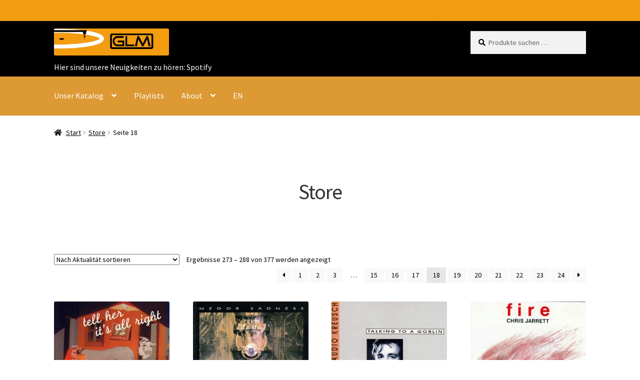

--- FILE ---
content_type: text/html; charset=UTF-8
request_url: https://www.glm.de/releases/page/18/
body_size: 25058
content:
<!DOCTYPE html>
<html lang="de">
<head>
<meta charset="UTF-8">
<meta name="viewport" content="width=device-width, initial-scale=1, maximum-scale=1.0, user-scalable=no">
<link rel="profile" href="https://gmpg.org/xfn/11">
<link rel="pingback" href="https://www.glm.de/xmlrpc.php">

<title>Store &#8211; Seite 18 &#8211; GLM Music GmbH</title>
<meta name='robots' content='max-image-preview:large' />
<link rel='dns-prefetch' href='//www.glm.de' />
<link rel="alternate" type="application/rss+xml" title="GLM Music GmbH &raquo; Feed" href="https://www.glm.de/feed/" />
<link rel="alternate" type="application/rss+xml" title="GLM Music GmbH &raquo; Kommentar-Feed" href="https://www.glm.de/comments/feed/" />
<link rel="alternate" type="application/rss+xml" title="GLM Music GmbH &raquo; Produkte-Feed" href="https://www.glm.de/releases/feed/" />
<style id='wp-img-auto-sizes-contain-inline-css'>
img:is([sizes=auto i],[sizes^="auto," i]){contain-intrinsic-size:3000px 1500px}
/*# sourceURL=wp-img-auto-sizes-contain-inline-css */
</style>
<link rel='stylesheet' id='local-fonts-css' href='https://www.glm.de/wp-content/plugins/bluedoc-local-google-fonts/css/local-fonts-style.css?ver=ea834e986b715c5e2af4108256bbf4af' media='all' />
<style id='wp-emoji-styles-inline-css'>

	img.wp-smiley, img.emoji {
		display: inline !important;
		border: none !important;
		box-shadow: none !important;
		height: 1em !important;
		width: 1em !important;
		margin: 0 0.07em !important;
		vertical-align: -0.1em !important;
		background: none !important;
		padding: 0 !important;
	}
/*# sourceURL=wp-emoji-styles-inline-css */
</style>
<style id='wp-block-library-inline-css'>
:root{--wp-block-synced-color:#7a00df;--wp-block-synced-color--rgb:122,0,223;--wp-bound-block-color:var(--wp-block-synced-color);--wp-editor-canvas-background:#ddd;--wp-admin-theme-color:#007cba;--wp-admin-theme-color--rgb:0,124,186;--wp-admin-theme-color-darker-10:#006ba1;--wp-admin-theme-color-darker-10--rgb:0,107,160.5;--wp-admin-theme-color-darker-20:#005a87;--wp-admin-theme-color-darker-20--rgb:0,90,135;--wp-admin-border-width-focus:2px}@media (min-resolution:192dpi){:root{--wp-admin-border-width-focus:1.5px}}.wp-element-button{cursor:pointer}:root .has-very-light-gray-background-color{background-color:#eee}:root .has-very-dark-gray-background-color{background-color:#313131}:root .has-very-light-gray-color{color:#eee}:root .has-very-dark-gray-color{color:#313131}:root .has-vivid-green-cyan-to-vivid-cyan-blue-gradient-background{background:linear-gradient(135deg,#00d084,#0693e3)}:root .has-purple-crush-gradient-background{background:linear-gradient(135deg,#34e2e4,#4721fb 50%,#ab1dfe)}:root .has-hazy-dawn-gradient-background{background:linear-gradient(135deg,#faaca8,#dad0ec)}:root .has-subdued-olive-gradient-background{background:linear-gradient(135deg,#fafae1,#67a671)}:root .has-atomic-cream-gradient-background{background:linear-gradient(135deg,#fdd79a,#004a59)}:root .has-nightshade-gradient-background{background:linear-gradient(135deg,#330968,#31cdcf)}:root .has-midnight-gradient-background{background:linear-gradient(135deg,#020381,#2874fc)}:root{--wp--preset--font-size--normal:16px;--wp--preset--font-size--huge:42px}.has-regular-font-size{font-size:1em}.has-larger-font-size{font-size:2.625em}.has-normal-font-size{font-size:var(--wp--preset--font-size--normal)}.has-huge-font-size{font-size:var(--wp--preset--font-size--huge)}.has-text-align-center{text-align:center}.has-text-align-left{text-align:left}.has-text-align-right{text-align:right}.has-fit-text{white-space:nowrap!important}#end-resizable-editor-section{display:none}.aligncenter{clear:both}.items-justified-left{justify-content:flex-start}.items-justified-center{justify-content:center}.items-justified-right{justify-content:flex-end}.items-justified-space-between{justify-content:space-between}.screen-reader-text{border:0;clip-path:inset(50%);height:1px;margin:-1px;overflow:hidden;padding:0;position:absolute;width:1px;word-wrap:normal!important}.screen-reader-text:focus{background-color:#ddd;clip-path:none;color:#444;display:block;font-size:1em;height:auto;left:5px;line-height:normal;padding:15px 23px 14px;text-decoration:none;top:5px;width:auto;z-index:100000}html :where(.has-border-color){border-style:solid}html :where([style*=border-top-color]){border-top-style:solid}html :where([style*=border-right-color]){border-right-style:solid}html :where([style*=border-bottom-color]){border-bottom-style:solid}html :where([style*=border-left-color]){border-left-style:solid}html :where([style*=border-width]){border-style:solid}html :where([style*=border-top-width]){border-top-style:solid}html :where([style*=border-right-width]){border-right-style:solid}html :where([style*=border-bottom-width]){border-bottom-style:solid}html :where([style*=border-left-width]){border-left-style:solid}html :where(img[class*=wp-image-]){height:auto;max-width:100%}:where(figure){margin:0 0 1em}html :where(.is-position-sticky){--wp-admin--admin-bar--position-offset:var(--wp-admin--admin-bar--height,0px)}@media screen and (max-width:600px){html :where(.is-position-sticky){--wp-admin--admin-bar--position-offset:0px}}

/*# sourceURL=wp-block-library-inline-css */
</style><link rel='stylesheet' id='wc-blocks-style-css' href='https://www.glm.de/wp-content/plugins/woocommerce/assets/client/blocks/wc-blocks.css?ver=wc-10.4.3' media='all' />
<style id='global-styles-inline-css'>
:root{--wp--preset--aspect-ratio--square: 1;--wp--preset--aspect-ratio--4-3: 4/3;--wp--preset--aspect-ratio--3-4: 3/4;--wp--preset--aspect-ratio--3-2: 3/2;--wp--preset--aspect-ratio--2-3: 2/3;--wp--preset--aspect-ratio--16-9: 16/9;--wp--preset--aspect-ratio--9-16: 9/16;--wp--preset--color--black: #000000;--wp--preset--color--cyan-bluish-gray: #abb8c3;--wp--preset--color--white: #ffffff;--wp--preset--color--pale-pink: #f78da7;--wp--preset--color--vivid-red: #cf2e2e;--wp--preset--color--luminous-vivid-orange: #ff6900;--wp--preset--color--luminous-vivid-amber: #fcb900;--wp--preset--color--light-green-cyan: #7bdcb5;--wp--preset--color--vivid-green-cyan: #00d084;--wp--preset--color--pale-cyan-blue: #8ed1fc;--wp--preset--color--vivid-cyan-blue: #0693e3;--wp--preset--color--vivid-purple: #9b51e0;--wp--preset--gradient--vivid-cyan-blue-to-vivid-purple: linear-gradient(135deg,rgb(6,147,227) 0%,rgb(155,81,224) 100%);--wp--preset--gradient--light-green-cyan-to-vivid-green-cyan: linear-gradient(135deg,rgb(122,220,180) 0%,rgb(0,208,130) 100%);--wp--preset--gradient--luminous-vivid-amber-to-luminous-vivid-orange: linear-gradient(135deg,rgb(252,185,0) 0%,rgb(255,105,0) 100%);--wp--preset--gradient--luminous-vivid-orange-to-vivid-red: linear-gradient(135deg,rgb(255,105,0) 0%,rgb(207,46,46) 100%);--wp--preset--gradient--very-light-gray-to-cyan-bluish-gray: linear-gradient(135deg,rgb(238,238,238) 0%,rgb(169,184,195) 100%);--wp--preset--gradient--cool-to-warm-spectrum: linear-gradient(135deg,rgb(74,234,220) 0%,rgb(151,120,209) 20%,rgb(207,42,186) 40%,rgb(238,44,130) 60%,rgb(251,105,98) 80%,rgb(254,248,76) 100%);--wp--preset--gradient--blush-light-purple: linear-gradient(135deg,rgb(255,206,236) 0%,rgb(152,150,240) 100%);--wp--preset--gradient--blush-bordeaux: linear-gradient(135deg,rgb(254,205,165) 0%,rgb(254,45,45) 50%,rgb(107,0,62) 100%);--wp--preset--gradient--luminous-dusk: linear-gradient(135deg,rgb(255,203,112) 0%,rgb(199,81,192) 50%,rgb(65,88,208) 100%);--wp--preset--gradient--pale-ocean: linear-gradient(135deg,rgb(255,245,203) 0%,rgb(182,227,212) 50%,rgb(51,167,181) 100%);--wp--preset--gradient--electric-grass: linear-gradient(135deg,rgb(202,248,128) 0%,rgb(113,206,126) 100%);--wp--preset--gradient--midnight: linear-gradient(135deg,rgb(2,3,129) 0%,rgb(40,116,252) 100%);--wp--preset--font-size--small: 14px;--wp--preset--font-size--medium: 23px;--wp--preset--font-size--large: 26px;--wp--preset--font-size--x-large: 42px;--wp--preset--font-size--normal: 16px;--wp--preset--font-size--huge: 37px;--wp--preset--spacing--20: 0.44rem;--wp--preset--spacing--30: 0.67rem;--wp--preset--spacing--40: 1rem;--wp--preset--spacing--50: 1.5rem;--wp--preset--spacing--60: 2.25rem;--wp--preset--spacing--70: 3.38rem;--wp--preset--spacing--80: 5.06rem;--wp--preset--shadow--natural: 6px 6px 9px rgba(0, 0, 0, 0.2);--wp--preset--shadow--deep: 12px 12px 50px rgba(0, 0, 0, 0.4);--wp--preset--shadow--sharp: 6px 6px 0px rgba(0, 0, 0, 0.2);--wp--preset--shadow--outlined: 6px 6px 0px -3px rgb(255, 255, 255), 6px 6px rgb(0, 0, 0);--wp--preset--shadow--crisp: 6px 6px 0px rgb(0, 0, 0);}:root :where(.is-layout-flow) > :first-child{margin-block-start: 0;}:root :where(.is-layout-flow) > :last-child{margin-block-end: 0;}:root :where(.is-layout-flow) > *{margin-block-start: 24px;margin-block-end: 0;}:root :where(.is-layout-constrained) > :first-child{margin-block-start: 0;}:root :where(.is-layout-constrained) > :last-child{margin-block-end: 0;}:root :where(.is-layout-constrained) > *{margin-block-start: 24px;margin-block-end: 0;}:root :where(.is-layout-flex){gap: 24px;}:root :where(.is-layout-grid){gap: 24px;}body .is-layout-flex{display: flex;}.is-layout-flex{flex-wrap: wrap;align-items: center;}.is-layout-flex > :is(*, div){margin: 0;}body .is-layout-grid{display: grid;}.is-layout-grid > :is(*, div){margin: 0;}.has-black-color{color: var(--wp--preset--color--black) !important;}.has-cyan-bluish-gray-color{color: var(--wp--preset--color--cyan-bluish-gray) !important;}.has-white-color{color: var(--wp--preset--color--white) !important;}.has-pale-pink-color{color: var(--wp--preset--color--pale-pink) !important;}.has-vivid-red-color{color: var(--wp--preset--color--vivid-red) !important;}.has-luminous-vivid-orange-color{color: var(--wp--preset--color--luminous-vivid-orange) !important;}.has-luminous-vivid-amber-color{color: var(--wp--preset--color--luminous-vivid-amber) !important;}.has-light-green-cyan-color{color: var(--wp--preset--color--light-green-cyan) !important;}.has-vivid-green-cyan-color{color: var(--wp--preset--color--vivid-green-cyan) !important;}.has-pale-cyan-blue-color{color: var(--wp--preset--color--pale-cyan-blue) !important;}.has-vivid-cyan-blue-color{color: var(--wp--preset--color--vivid-cyan-blue) !important;}.has-vivid-purple-color{color: var(--wp--preset--color--vivid-purple) !important;}.has-black-background-color{background-color: var(--wp--preset--color--black) !important;}.has-cyan-bluish-gray-background-color{background-color: var(--wp--preset--color--cyan-bluish-gray) !important;}.has-white-background-color{background-color: var(--wp--preset--color--white) !important;}.has-pale-pink-background-color{background-color: var(--wp--preset--color--pale-pink) !important;}.has-vivid-red-background-color{background-color: var(--wp--preset--color--vivid-red) !important;}.has-luminous-vivid-orange-background-color{background-color: var(--wp--preset--color--luminous-vivid-orange) !important;}.has-luminous-vivid-amber-background-color{background-color: var(--wp--preset--color--luminous-vivid-amber) !important;}.has-light-green-cyan-background-color{background-color: var(--wp--preset--color--light-green-cyan) !important;}.has-vivid-green-cyan-background-color{background-color: var(--wp--preset--color--vivid-green-cyan) !important;}.has-pale-cyan-blue-background-color{background-color: var(--wp--preset--color--pale-cyan-blue) !important;}.has-vivid-cyan-blue-background-color{background-color: var(--wp--preset--color--vivid-cyan-blue) !important;}.has-vivid-purple-background-color{background-color: var(--wp--preset--color--vivid-purple) !important;}.has-black-border-color{border-color: var(--wp--preset--color--black) !important;}.has-cyan-bluish-gray-border-color{border-color: var(--wp--preset--color--cyan-bluish-gray) !important;}.has-white-border-color{border-color: var(--wp--preset--color--white) !important;}.has-pale-pink-border-color{border-color: var(--wp--preset--color--pale-pink) !important;}.has-vivid-red-border-color{border-color: var(--wp--preset--color--vivid-red) !important;}.has-luminous-vivid-orange-border-color{border-color: var(--wp--preset--color--luminous-vivid-orange) !important;}.has-luminous-vivid-amber-border-color{border-color: var(--wp--preset--color--luminous-vivid-amber) !important;}.has-light-green-cyan-border-color{border-color: var(--wp--preset--color--light-green-cyan) !important;}.has-vivid-green-cyan-border-color{border-color: var(--wp--preset--color--vivid-green-cyan) !important;}.has-pale-cyan-blue-border-color{border-color: var(--wp--preset--color--pale-cyan-blue) !important;}.has-vivid-cyan-blue-border-color{border-color: var(--wp--preset--color--vivid-cyan-blue) !important;}.has-vivid-purple-border-color{border-color: var(--wp--preset--color--vivid-purple) !important;}.has-vivid-cyan-blue-to-vivid-purple-gradient-background{background: var(--wp--preset--gradient--vivid-cyan-blue-to-vivid-purple) !important;}.has-light-green-cyan-to-vivid-green-cyan-gradient-background{background: var(--wp--preset--gradient--light-green-cyan-to-vivid-green-cyan) !important;}.has-luminous-vivid-amber-to-luminous-vivid-orange-gradient-background{background: var(--wp--preset--gradient--luminous-vivid-amber-to-luminous-vivid-orange) !important;}.has-luminous-vivid-orange-to-vivid-red-gradient-background{background: var(--wp--preset--gradient--luminous-vivid-orange-to-vivid-red) !important;}.has-very-light-gray-to-cyan-bluish-gray-gradient-background{background: var(--wp--preset--gradient--very-light-gray-to-cyan-bluish-gray) !important;}.has-cool-to-warm-spectrum-gradient-background{background: var(--wp--preset--gradient--cool-to-warm-spectrum) !important;}.has-blush-light-purple-gradient-background{background: var(--wp--preset--gradient--blush-light-purple) !important;}.has-blush-bordeaux-gradient-background{background: var(--wp--preset--gradient--blush-bordeaux) !important;}.has-luminous-dusk-gradient-background{background: var(--wp--preset--gradient--luminous-dusk) !important;}.has-pale-ocean-gradient-background{background: var(--wp--preset--gradient--pale-ocean) !important;}.has-electric-grass-gradient-background{background: var(--wp--preset--gradient--electric-grass) !important;}.has-midnight-gradient-background{background: var(--wp--preset--gradient--midnight) !important;}.has-small-font-size{font-size: var(--wp--preset--font-size--small) !important;}.has-medium-font-size{font-size: var(--wp--preset--font-size--medium) !important;}.has-large-font-size{font-size: var(--wp--preset--font-size--large) !important;}.has-x-large-font-size{font-size: var(--wp--preset--font-size--x-large) !important;}
/*# sourceURL=global-styles-inline-css */
</style>

<style id='classic-theme-styles-inline-css'>
/*! This file is auto-generated */
.wp-block-button__link{color:#fff;background-color:#32373c;border-radius:9999px;box-shadow:none;text-decoration:none;padding:calc(.667em + 2px) calc(1.333em + 2px);font-size:1.125em}.wp-block-file__button{background:#32373c;color:#fff;text-decoration:none}
/*# sourceURL=/wp-includes/css/classic-themes.min.css */
</style>
<link rel='stylesheet' id='storefront-gutenberg-blocks-css' href='https://www.glm.de/wp-content/themes/storefront/assets/css/base/gutenberg-blocks.css?ver=4.6.1' media='all' />
<style id='storefront-gutenberg-blocks-inline-css'>

				.wp-block-button__link:not(.has-text-color) {
					color: #000000;
				}

				.wp-block-button__link:not(.has-text-color):hover,
				.wp-block-button__link:not(.has-text-color):focus,
				.wp-block-button__link:not(.has-text-color):active {
					color: #000000;
				}

				.wp-block-button__link:not(.has-background) {
					background-color: #ffffff;
				}

				.wp-block-button__link:not(.has-background):hover,
				.wp-block-button__link:not(.has-background):focus,
				.wp-block-button__link:not(.has-background):active {
					border-color: #e6e6e6;
					background-color: #e6e6e6;
				}

				.wc-block-grid__products .wc-block-grid__product .wp-block-button__link {
					background-color: #ffffff;
					border-color: #ffffff;
					color: #000000;
				}

				.wp-block-quote footer,
				.wp-block-quote cite,
				.wp-block-quote__citation {
					color: #000000;
				}

				.wp-block-pullquote cite,
				.wp-block-pullquote footer,
				.wp-block-pullquote__citation {
					color: #000000;
				}

				.wp-block-image figcaption {
					color: #000000;
				}

				.wp-block-separator.is-style-dots::before {
					color: #333333;
				}

				.wp-block-file a.wp-block-file__button {
					color: #000000;
					background-color: #ffffff;
					border-color: #ffffff;
				}

				.wp-block-file a.wp-block-file__button:hover,
				.wp-block-file a.wp-block-file__button:focus,
				.wp-block-file a.wp-block-file__button:active {
					color: #000000;
					background-color: #e6e6e6;
				}

				.wp-block-code,
				.wp-block-preformatted pre {
					color: #000000;
				}

				.wp-block-table:not( .has-background ):not( .is-style-stripes ) tbody tr:nth-child(2n) td {
					background-color: #fdfdfd;
				}

				.wp-block-cover .wp-block-cover__inner-container h1:not(.has-text-color),
				.wp-block-cover .wp-block-cover__inner-container h2:not(.has-text-color),
				.wp-block-cover .wp-block-cover__inner-container h3:not(.has-text-color),
				.wp-block-cover .wp-block-cover__inner-container h4:not(.has-text-color),
				.wp-block-cover .wp-block-cover__inner-container h5:not(.has-text-color),
				.wp-block-cover .wp-block-cover__inner-container h6:not(.has-text-color) {
					color: #dd9933;
				}

				.wc-block-components-price-slider__range-input-progress,
				.rtl .wc-block-components-price-slider__range-input-progress {
					--range-color: #dd9933;
				}

				/* Target only IE11 */
				@media all and (-ms-high-contrast: none), (-ms-high-contrast: active) {
					.wc-block-components-price-slider__range-input-progress {
						background: #dd9933;
					}
				}

				.wc-block-components-button:not(.is-link) {
					background-color: #dd9933;
					color: #000000;
				}

				.wc-block-components-button:not(.is-link):hover,
				.wc-block-components-button:not(.is-link):focus,
				.wc-block-components-button:not(.is-link):active {
					background-color: #c4801a;
					color: #000000;
				}

				.wc-block-components-button:not(.is-link):disabled {
					background-color: #dd9933;
					color: #000000;
				}

				.wc-block-cart__submit-container {
					background-color: #ffffff;
				}

				.wc-block-cart__submit-container::before {
					color: rgba(220,220,220,0.5);
				}

				.wc-block-components-order-summary-item__quantity {
					background-color: #ffffff;
					border-color: #000000;
					box-shadow: 0 0 0 2px #ffffff;
					color: #000000;
				}
			
/*# sourceURL=storefront-gutenberg-blocks-inline-css */
</style>
<style id='woocommerce-inline-inline-css'>
.woocommerce form .form-row .required { visibility: visible; }
/*# sourceURL=woocommerce-inline-inline-css */
</style>
<link rel='stylesheet' id='parent-style-css' href='https://www.glm.de/wp-content/themes/storefront/style.css?ver=ea834e986b715c5e2af4108256bbf4af' media='all' />
<link rel='stylesheet' id='storefront-style-css' href='https://www.glm.de/wp-content/themes/storefront/style.css?ver=4.6.1' media='all' />
<style id='storefront-style-inline-css'>

			.main-navigation ul li a,
			.site-title a,
			ul.menu li a,
			.site-branding h1 a,
			button.menu-toggle,
			button.menu-toggle:hover,
			.handheld-navigation .dropdown-toggle {
				color: #ffffff;
			}

			button.menu-toggle,
			button.menu-toggle:hover {
				border-color: #ffffff;
			}

			.main-navigation ul li a:hover,
			.main-navigation ul li:hover > a,
			.site-title a:hover,
			.site-header ul.menu li.current-menu-item > a {
				color: #ffffff;
			}

			table:not( .has-background ) th {
				background-color: #f8f8f8;
			}

			table:not( .has-background ) tbody td {
				background-color: #fdfdfd;
			}

			table:not( .has-background ) tbody tr:nth-child(2n) td,
			fieldset,
			fieldset legend {
				background-color: #fbfbfb;
			}

			.site-header,
			.secondary-navigation ul ul,
			.main-navigation ul.menu > li.menu-item-has-children:after,
			.secondary-navigation ul.menu ul,
			.storefront-handheld-footer-bar,
			.storefront-handheld-footer-bar ul li > a,
			.storefront-handheld-footer-bar ul li.search .site-search,
			button.menu-toggle,
			button.menu-toggle:hover {
				background-color: #dd9933;
			}

			p.site-description,
			.site-header,
			.storefront-handheld-footer-bar {
				color: #000000;
			}

			button.menu-toggle:after,
			button.menu-toggle:before,
			button.menu-toggle span:before {
				background-color: #ffffff;
			}

			h1, h2, h3, h4, h5, h6, .wc-block-grid__product-title {
				color: #333333;
			}

			.widget h1 {
				border-bottom-color: #333333;
			}

			body,
			.secondary-navigation a {
				color: #000000;
			}

			.widget-area .widget a,
			.hentry .entry-header .posted-on a,
			.hentry .entry-header .post-author a,
			.hentry .entry-header .post-comments a,
			.hentry .entry-header .byline a {
				color: #050505;
			}

			a {
				color: #dd9933;
			}

			a:focus,
			button:focus,
			.button.alt:focus,
			input:focus,
			textarea:focus,
			input[type="button"]:focus,
			input[type="reset"]:focus,
			input[type="submit"]:focus,
			input[type="email"]:focus,
			input[type="tel"]:focus,
			input[type="url"]:focus,
			input[type="password"]:focus,
			input[type="search"]:focus {
				outline-color: #dd9933;
			}

			button, input[type="button"], input[type="reset"], input[type="submit"], .button, .widget a.button {
				background-color: #ffffff;
				border-color: #ffffff;
				color: #000000;
			}

			button:hover, input[type="button"]:hover, input[type="reset"]:hover, input[type="submit"]:hover, .button:hover, .widget a.button:hover {
				background-color: #e6e6e6;
				border-color: #e6e6e6;
				color: #000000;
			}

			button.alt, input[type="button"].alt, input[type="reset"].alt, input[type="submit"].alt, .button.alt, .widget-area .widget a.button.alt {
				background-color: #dd9933;
				border-color: #dd9933;
				color: #000000;
			}

			button.alt:hover, input[type="button"].alt:hover, input[type="reset"].alt:hover, input[type="submit"].alt:hover, .button.alt:hover, .widget-area .widget a.button.alt:hover {
				background-color: #c4801a;
				border-color: #c4801a;
				color: #000000;
			}

			.pagination .page-numbers li .page-numbers.current {
				background-color: #e6e6e6;
				color: #000000;
			}

			#comments .comment-list .comment-content .comment-text {
				background-color: #f8f8f8;
			}

			.site-footer {
				background-color: #dd9933;
				color: #ffffff;
			}

			.site-footer a:not(.button):not(.components-button) {
				color: #000000;
			}

			.site-footer .storefront-handheld-footer-bar a:not(.button):not(.components-button) {
				color: #ffffff;
			}

			.site-footer h1, .site-footer h2, .site-footer h3, .site-footer h4, .site-footer h5, .site-footer h6, .site-footer .widget .widget-title, .site-footer .widget .widgettitle {
				color: #ffffff;
			}

			.page-template-template-homepage.has-post-thumbnail .type-page.has-post-thumbnail .entry-title {
				color: #dd9933;
			}

			.page-template-template-homepage.has-post-thumbnail .type-page.has-post-thumbnail .entry-content {
				color: #000000;
			}

			@media screen and ( min-width: 768px ) {
				.secondary-navigation ul.menu a:hover {
					color: #191919;
				}

				.secondary-navigation ul.menu a {
					color: #000000;
				}

				.main-navigation ul.menu ul.sub-menu,
				.main-navigation ul.nav-menu ul.children {
					background-color: #ce8a24;
				}

				.site-header {
					border-bottom-color: #ce8a24;
				}
			}
/*# sourceURL=storefront-style-inline-css */
</style>
<link rel='stylesheet' id='storefront-icons-css' href='https://www.glm.de/wp-content/themes/storefront/assets/css/base/icons.css?ver=4.6.1' media='all' />
<link rel='stylesheet' id='borlabs-cookie-custom-css' href='https://www.glm.de/wp-content/cache/borlabs-cookie/1/borlabs-cookie-1-de.css?ver=3.3.23-30' media='all' />
<link rel='stylesheet' id='woocommerce-gzd-layout-css' href='https://www.glm.de/wp-content/plugins/woocommerce-germanized/build/static/layout-styles.css?ver=3.20.4' media='all' />
<style id='woocommerce-gzd-layout-inline-css'>
.woocommerce-checkout .shop_table { background-color: #eeeeee; } .product p.deposit-packaging-type { font-size: 1.25em !important; } p.woocommerce-shipping-destination { display: none; }
                .wc-gzd-nutri-score-value-a {
                    background: url(https://www.glm.de/wp-content/plugins/woocommerce-germanized/assets/images/nutri-score-a.svg) no-repeat;
                }
                .wc-gzd-nutri-score-value-b {
                    background: url(https://www.glm.de/wp-content/plugins/woocommerce-germanized/assets/images/nutri-score-b.svg) no-repeat;
                }
                .wc-gzd-nutri-score-value-c {
                    background: url(https://www.glm.de/wp-content/plugins/woocommerce-germanized/assets/images/nutri-score-c.svg) no-repeat;
                }
                .wc-gzd-nutri-score-value-d {
                    background: url(https://www.glm.de/wp-content/plugins/woocommerce-germanized/assets/images/nutri-score-d.svg) no-repeat;
                }
                .wc-gzd-nutri-score-value-e {
                    background: url(https://www.glm.de/wp-content/plugins/woocommerce-germanized/assets/images/nutri-score-e.svg) no-repeat;
                }
            
/*# sourceURL=woocommerce-gzd-layout-inline-css */
</style>
<link rel='stylesheet' id='storefront-woocommerce-style-css' href='https://www.glm.de/wp-content/themes/storefront/assets/css/woocommerce/woocommerce.css?ver=4.6.1' media='all' />
<style id='storefront-woocommerce-style-inline-css'>
@font-face {
				font-family: star;
				src: url(https://www.glm.de/wp-content/plugins/woocommerce/assets/fonts/star.eot);
				src:
					url(https://www.glm.de/wp-content/plugins/woocommerce/assets/fonts/star.eot?#iefix) format("embedded-opentype"),
					url(https://www.glm.de/wp-content/plugins/woocommerce/assets/fonts/star.woff) format("woff"),
					url(https://www.glm.de/wp-content/plugins/woocommerce/assets/fonts/star.ttf) format("truetype"),
					url(https://www.glm.de/wp-content/plugins/woocommerce/assets/fonts/star.svg#star) format("svg");
				font-weight: 400;
				font-style: normal;
			}
			@font-face {
				font-family: WooCommerce;
				src: url(https://www.glm.de/wp-content/plugins/woocommerce/assets/fonts/WooCommerce.eot);
				src:
					url(https://www.glm.de/wp-content/plugins/woocommerce/assets/fonts/WooCommerce.eot?#iefix) format("embedded-opentype"),
					url(https://www.glm.de/wp-content/plugins/woocommerce/assets/fonts/WooCommerce.woff) format("woff"),
					url(https://www.glm.de/wp-content/plugins/woocommerce/assets/fonts/WooCommerce.ttf) format("truetype"),
					url(https://www.glm.de/wp-content/plugins/woocommerce/assets/fonts/WooCommerce.svg#WooCommerce) format("svg");
				font-weight: 400;
				font-style: normal;
			}

			a.cart-contents,
			.site-header-cart .widget_shopping_cart a {
				color: #ffffff;
			}

			a.cart-contents:hover,
			.site-header-cart .widget_shopping_cart a:hover,
			.site-header-cart:hover > li > a {
				color: #ffffff;
			}

			table.cart td.product-remove,
			table.cart td.actions {
				border-top-color: #ffffff;
			}

			.storefront-handheld-footer-bar ul li.cart .count {
				background-color: #ffffff;
				color: #dd9933;
				border-color: #dd9933;
			}

			.woocommerce-tabs ul.tabs li.active a,
			ul.products li.product .price,
			.onsale,
			.wc-block-grid__product-onsale,
			.widget_search form:before,
			.widget_product_search form:before {
				color: #000000;
			}

			.woocommerce-breadcrumb a,
			a.woocommerce-review-link,
			.product_meta a {
				color: #050505;
			}

			.wc-block-grid__product-onsale,
			.onsale {
				border-color: #000000;
			}

			.star-rating span:before,
			.quantity .plus, .quantity .minus,
			p.stars a:hover:after,
			p.stars a:after,
			.star-rating span:before,
			#payment .payment_methods li input[type=radio]:first-child:checked+label:before {
				color: #dd9933;
			}

			.widget_price_filter .ui-slider .ui-slider-range,
			.widget_price_filter .ui-slider .ui-slider-handle {
				background-color: #dd9933;
			}

			.order_details {
				background-color: #f8f8f8;
			}

			.order_details > li {
				border-bottom: 1px dotted #e3e3e3;
			}

			.order_details:before,
			.order_details:after {
				background: -webkit-linear-gradient(transparent 0,transparent 0),-webkit-linear-gradient(135deg,#f8f8f8 33.33%,transparent 33.33%),-webkit-linear-gradient(45deg,#f8f8f8 33.33%,transparent 33.33%)
			}

			#order_review {
				background-color: #ffffff;
			}

			#payment .payment_methods > li .payment_box,
			#payment .place-order {
				background-color: #fafafa;
			}

			#payment .payment_methods > li:not(.woocommerce-notice) {
				background-color: #f5f5f5;
			}

			#payment .payment_methods > li:not(.woocommerce-notice):hover {
				background-color: #f0f0f0;
			}

			.woocommerce-pagination .page-numbers li .page-numbers.current {
				background-color: #e6e6e6;
				color: #000000;
			}

			.wc-block-grid__product-onsale,
			.onsale,
			.woocommerce-pagination .page-numbers li .page-numbers:not(.current) {
				color: #000000;
			}

			p.stars a:before,
			p.stars a:hover~a:before,
			p.stars.selected a.active~a:before {
				color: #000000;
			}

			p.stars.selected a.active:before,
			p.stars:hover a:before,
			p.stars.selected a:not(.active):before,
			p.stars.selected a.active:before {
				color: #dd9933;
			}

			.single-product div.product .woocommerce-product-gallery .woocommerce-product-gallery__trigger {
				background-color: #ffffff;
				color: #000000;
			}

			.single-product div.product .woocommerce-product-gallery .woocommerce-product-gallery__trigger:hover {
				background-color: #e6e6e6;
				border-color: #e6e6e6;
				color: #000000;
			}

			.button.added_to_cart:focus,
			.button.wc-forward:focus {
				outline-color: #dd9933;
			}

			.added_to_cart,
			.site-header-cart .widget_shopping_cart a.button,
			.wc-block-grid__products .wc-block-grid__product .wp-block-button__link {
				background-color: #ffffff;
				border-color: #ffffff;
				color: #000000;
			}

			.added_to_cart:hover,
			.site-header-cart .widget_shopping_cart a.button:hover,
			.wc-block-grid__products .wc-block-grid__product .wp-block-button__link:hover {
				background-color: #e6e6e6;
				border-color: #e6e6e6;
				color: #000000;
			}

			.added_to_cart.alt, .added_to_cart, .widget a.button.checkout {
				background-color: #dd9933;
				border-color: #dd9933;
				color: #000000;
			}

			.added_to_cart.alt:hover, .added_to_cart:hover, .widget a.button.checkout:hover {
				background-color: #c4801a;
				border-color: #c4801a;
				color: #000000;
			}

			.button.loading {
				color: #ffffff;
			}

			.button.loading:hover {
				background-color: #ffffff;
			}

			.button.loading:after {
				color: #000000;
			}

			@media screen and ( min-width: 768px ) {
				.site-header-cart .widget_shopping_cart,
				.site-header .product_list_widget li .quantity {
					color: #000000;
				}

				.site-header-cart .widget_shopping_cart .buttons,
				.site-header-cart .widget_shopping_cart .total {
					background-color: #d38f29;
				}

				.site-header-cart .widget_shopping_cart {
					background-color: #ce8a24;
				}
			}
				.storefront-product-pagination a {
					color: #000000;
					background-color: #ffffff;
				}
				.storefront-sticky-add-to-cart {
					color: #000000;
					background-color: #ffffff;
				}

				.storefront-sticky-add-to-cart a:not(.button) {
					color: #ffffff;
				}
/*# sourceURL=storefront-woocommerce-style-inline-css */
</style>
<link rel='stylesheet' id='storefront-child-style-css' href='https://www.glm.de/wp-content/themes/storefront-blank-child-theme/style.css?ver=1.0' media='all' />
<link rel='stylesheet' id='storefront-woocommerce-brands-style-css' href='https://www.glm.de/wp-content/themes/storefront/assets/css/woocommerce/extensions/brands.css?ver=4.6.1' media='all' />
<script src="https://www.glm.de/wp-includes/js/jquery/jquery.min.js?ver=3.7.1" id="jquery-core-js"></script>
<script src="https://www.glm.de/wp-includes/js/jquery/jquery-migrate.min.js?ver=3.4.1" id="jquery-migrate-js"></script>
<script src="https://www.glm.de/wp-content/plugins/woocommerce/assets/js/jquery-blockui/jquery.blockUI.min.js?ver=2.7.0-wc.10.4.3" id="wc-jquery-blockui-js" defer data-wp-strategy="defer"></script>
<script id="wc-add-to-cart-js-extra">
var wc_add_to_cart_params = {"ajax_url":"/wp-admin/admin-ajax.php","wc_ajax_url":"/?wc-ajax=%%endpoint%%","i18n_view_cart":"Warenkorb anzeigen","cart_url":"https://www.glm.de/releases/warenkorb/","is_cart":"","cart_redirect_after_add":"no"};
//# sourceURL=wc-add-to-cart-js-extra
</script>
<script src="https://www.glm.de/wp-content/plugins/woocommerce/assets/js/frontend/add-to-cart.min.js?ver=10.4.3" id="wc-add-to-cart-js" defer data-wp-strategy="defer"></script>
<script src="https://www.glm.de/wp-content/plugins/woocommerce/assets/js/js-cookie/js.cookie.min.js?ver=2.1.4-wc.10.4.3" id="wc-js-cookie-js" defer data-wp-strategy="defer"></script>
<script id="woocommerce-js-extra">
var woocommerce_params = {"ajax_url":"/wp-admin/admin-ajax.php","wc_ajax_url":"/?wc-ajax=%%endpoint%%","i18n_password_show":"Passwort anzeigen","i18n_password_hide":"Passwort ausblenden"};
//# sourceURL=woocommerce-js-extra
</script>
<script src="https://www.glm.de/wp-content/plugins/woocommerce/assets/js/frontend/woocommerce.min.js?ver=10.4.3" id="woocommerce-js" defer data-wp-strategy="defer"></script>
<script id="wc-cart-fragments-js-extra">
var wc_cart_fragments_params = {"ajax_url":"/wp-admin/admin-ajax.php","wc_ajax_url":"/?wc-ajax=%%endpoint%%","cart_hash_key":"wc_cart_hash_1855effaf259c638e112444709770961","fragment_name":"wc_fragments_1855effaf259c638e112444709770961","request_timeout":"5000"};
//# sourceURL=wc-cart-fragments-js-extra
</script>
<script src="https://www.glm.de/wp-content/plugins/woocommerce/assets/js/frontend/cart-fragments.min.js?ver=10.4.3" id="wc-cart-fragments-js" defer data-wp-strategy="defer"></script>
<script data-no-optimize="1" data-no-minify="1" data-cfasync="false" src="https://www.glm.de/wp-content/cache/borlabs-cookie/1/borlabs-cookie-config-de.json.js?ver=3.3.23-31" id="borlabs-cookie-config-js"></script>
<script data-no-optimize="1" data-no-minify="1" data-cfasync="false" src="https://www.glm.de/wp-content/plugins/borlabs-cookie/assets/javascript/borlabs-cookie-prioritize.min.js?ver=3.3.23" id="borlabs-cookie-prioritize-js"></script>
<script id="wc-gzd-unit-price-observer-queue-js-extra">
var wc_gzd_unit_price_observer_queue_params = {"ajax_url":"/wp-admin/admin-ajax.php","wc_ajax_url":"/?wc-ajax=%%endpoint%%","refresh_unit_price_nonce":"c5e1c12492"};
//# sourceURL=wc-gzd-unit-price-observer-queue-js-extra
</script>
<script src="https://www.glm.de/wp-content/plugins/woocommerce-germanized/build/static/unit-price-observer-queue.js?ver=3.20.4" id="wc-gzd-unit-price-observer-queue-js" defer data-wp-strategy="defer"></script>
<script src="https://www.glm.de/wp-content/plugins/woocommerce/assets/js/accounting/accounting.min.js?ver=0.4.2" id="wc-accounting-js"></script>
<script id="wc-gzd-unit-price-observer-js-extra">
var wc_gzd_unit_price_observer_params = {"wrapper":".product","price_selector":{"p.price":{"is_total_price":false,"is_primary_selector":true,"quantity_selector":""}},"replace_price":"1","product_id":"1488","price_decimal_sep":",","price_thousand_sep":".","qty_selector":"input.quantity, input.qty","refresh_on_load":""};
//# sourceURL=wc-gzd-unit-price-observer-js-extra
</script>
<script src="https://www.glm.de/wp-content/plugins/woocommerce-germanized/build/static/unit-price-observer.js?ver=3.20.4" id="wc-gzd-unit-price-observer-js" defer data-wp-strategy="defer"></script>
<link rel="https://api.w.org/" href="https://www.glm.de/wp-json/" /><link rel="EditURI" type="application/rsd+xml" title="RSD" href="https://www.glm.de/xmlrpc.php?rsd" />
	<noscript><style>.woocommerce-product-gallery{ opacity: 1 !important; }</style></noscript>
	<script data-borlabs-cookie-script-blocker-ignore>
if ('0' === '1' && ('0' === '1' || '1' === '1')) {
    window['gtag_enable_tcf_support'] = true;
}
window.dataLayer = window.dataLayer || [];
if (typeof gtag !== 'function') {
    function gtag() {
        dataLayer.push(arguments);
    }
}
gtag('set', 'developer_id.dYjRjMm', true);
if ('0' === '1' || '1' === '1') {
    if (window.BorlabsCookieGoogleConsentModeDefaultSet !== true) {
        let getCookieValue = function (name) {
            return document.cookie.match('(^|;)\\s*' + name + '\\s*=\\s*([^;]+)')?.pop() || '';
        };
        let cookieValue = getCookieValue('borlabs-cookie-gcs');
        let consentsFromCookie = {};
        if (cookieValue !== '') {
            consentsFromCookie = JSON.parse(decodeURIComponent(cookieValue));
        }
        let defaultValues = {
            'ad_storage': 'denied',
            'ad_user_data': 'denied',
            'ad_personalization': 'denied',
            'analytics_storage': 'denied',
            'functionality_storage': 'denied',
            'personalization_storage': 'denied',
            'security_storage': 'denied',
            'wait_for_update': 500,
        };
        gtag('consent', 'default', { ...defaultValues, ...consentsFromCookie });
    }
    window.BorlabsCookieGoogleConsentModeDefaultSet = true;
    let borlabsCookieConsentChangeHandler = function () {
        window.dataLayer = window.dataLayer || [];
        if (typeof gtag !== 'function') { function gtag(){dataLayer.push(arguments);} }

        let getCookieValue = function (name) {
            return document.cookie.match('(^|;)\\s*' + name + '\\s*=\\s*([^;]+)')?.pop() || '';
        };
        let cookieValue = getCookieValue('borlabs-cookie-gcs');
        let consentsFromCookie = {};
        if (cookieValue !== '') {
            consentsFromCookie = JSON.parse(decodeURIComponent(cookieValue));
        }

        consentsFromCookie.analytics_storage = BorlabsCookie.Consents.hasConsent('google-analytics') ? 'granted' : 'denied';

        BorlabsCookie.CookieLibrary.setCookie(
            'borlabs-cookie-gcs',
            JSON.stringify(consentsFromCookie),
            BorlabsCookie.Settings.automaticCookieDomainAndPath.value ? '' : BorlabsCookie.Settings.cookieDomain.value,
            BorlabsCookie.Settings.cookiePath.value,
            BorlabsCookie.Cookie.getPluginCookie().expires,
            BorlabsCookie.Settings.cookieSecure.value,
            BorlabsCookie.Settings.cookieSameSite.value
        );
    }
    document.addEventListener('borlabs-cookie-consent-saved', borlabsCookieConsentChangeHandler);
    document.addEventListener('borlabs-cookie-handle-unblock', borlabsCookieConsentChangeHandler);
}
if ('0' === '1') {
    gtag("js", new Date());
    gtag("config", "UA-180732860-1", {"anonymize_ip": true});

    (function (w, d, s, i) {
        var f = d.getElementsByTagName(s)[0],
            j = d.createElement(s);
        j.async = true;
        j.src =
            "https://www.googletagmanager.com/gtag/js?id=" + i;
        f.parentNode.insertBefore(j, f);
    })(window, document, "script", "UA-180732860-1");
}
</script><link rel="icon" href="https://www.glm.de/wp-content/uploads/2014/01/cropped-cropped-GLM_new1-32x32.png" sizes="32x32" />
<link rel="icon" href="https://www.glm.de/wp-content/uploads/2014/01/cropped-cropped-GLM_new1-192x192.png" sizes="192x192" />
<link rel="apple-touch-icon" href="https://www.glm.de/wp-content/uploads/2014/01/cropped-cropped-GLM_new1-180x180.png" />
<meta name="msapplication-TileImage" content="https://www.glm.de/wp-content/uploads/2014/01/cropped-cropped-GLM_new1-270x270.png" />
<style id="sccss">.woocommerce.product-columns-3 ul.products li.product, .woocommerce-page.product-columns-3 ul.products li.product {
    width: 25% !important;
}

.legal-price-info, form.cart, .add_to_cart_button, .tax-info, .price, .site-header-cart, .additional_information_tab {
 display: none !important; 
}

.smart_link_button {
  	background-color: #9e2d2f;
    border-color: #9e2d2f;
  	color: #ffffff;
}

img.attachment-woocommerce_thumbnail, img.size-woocommerce_thumbnail {
  /* height: 316px !important;
  width: 316px !important; */
}
</style><link rel='stylesheet' id='mailpoet_public-css' href='https://www.glm.de/wp-content/plugins/mailpoet/assets/dist/css/mailpoet-public.eb66e3ab.css?ver=ea834e986b715c5e2af4108256bbf4af' media='all' />
<link rel='stylesheet' id='mailpoet_custom_fonts_0-css' href='https://fonts.googleapis.com/css?family=Abril+FatFace%3A400%2C400i%2C700%2C700i%7CAlegreya%3A400%2C400i%2C700%2C700i%7CAlegreya+Sans%3A400%2C400i%2C700%2C700i%7CAmatic+SC%3A400%2C400i%2C700%2C700i%7CAnonymous+Pro%3A400%2C400i%2C700%2C700i%7CArchitects+Daughter%3A400%2C400i%2C700%2C700i%7CArchivo%3A400%2C400i%2C700%2C700i%7CArchivo+Narrow%3A400%2C400i%2C700%2C700i%7CAsap%3A400%2C400i%2C700%2C700i%7CBarlow%3A400%2C400i%2C700%2C700i%7CBioRhyme%3A400%2C400i%2C700%2C700i%7CBonbon%3A400%2C400i%2C700%2C700i%7CCabin%3A400%2C400i%2C700%2C700i%7CCairo%3A400%2C400i%2C700%2C700i%7CCardo%3A400%2C400i%2C700%2C700i%7CChivo%3A400%2C400i%2C700%2C700i%7CConcert+One%3A400%2C400i%2C700%2C700i%7CCormorant%3A400%2C400i%2C700%2C700i%7CCrimson+Text%3A400%2C400i%2C700%2C700i%7CEczar%3A400%2C400i%2C700%2C700i%7CExo+2%3A400%2C400i%2C700%2C700i%7CFira+Sans%3A400%2C400i%2C700%2C700i%7CFjalla+One%3A400%2C400i%2C700%2C700i%7CFrank+Ruhl+Libre%3A400%2C400i%2C700%2C700i%7CGreat+Vibes%3A400%2C400i%2C700%2C700i&#038;ver=6.9' media='all' />
<link rel='stylesheet' id='mailpoet_custom_fonts_1-css' href='https://fonts.googleapis.com/css?family=Heebo%3A400%2C400i%2C700%2C700i%7CIBM+Plex%3A400%2C400i%2C700%2C700i%7CInconsolata%3A400%2C400i%2C700%2C700i%7CIndie+Flower%3A400%2C400i%2C700%2C700i%7CInknut+Antiqua%3A400%2C400i%2C700%2C700i%7CInter%3A400%2C400i%2C700%2C700i%7CKarla%3A400%2C400i%2C700%2C700i%7CLibre+Baskerville%3A400%2C400i%2C700%2C700i%7CLibre+Franklin%3A400%2C400i%2C700%2C700i%7CMontserrat%3A400%2C400i%2C700%2C700i%7CNeuton%3A400%2C400i%2C700%2C700i%7CNotable%3A400%2C400i%2C700%2C700i%7CNothing+You+Could+Do%3A400%2C400i%2C700%2C700i%7CNoto+Sans%3A400%2C400i%2C700%2C700i%7CNunito%3A400%2C400i%2C700%2C700i%7COld+Standard+TT%3A400%2C400i%2C700%2C700i%7COxygen%3A400%2C400i%2C700%2C700i%7CPacifico%3A400%2C400i%2C700%2C700i%7CPoppins%3A400%2C400i%2C700%2C700i%7CProza+Libre%3A400%2C400i%2C700%2C700i%7CPT+Sans%3A400%2C400i%2C700%2C700i%7CPT+Serif%3A400%2C400i%2C700%2C700i%7CRakkas%3A400%2C400i%2C700%2C700i%7CReenie+Beanie%3A400%2C400i%2C700%2C700i%7CRoboto+Slab%3A400%2C400i%2C700%2C700i&#038;ver=6.9' media='all' />
<link rel='stylesheet' id='mailpoet_custom_fonts_2-css' href='https://fonts.googleapis.com/css?family=Ropa+Sans%3A400%2C400i%2C700%2C700i%7CRubik%3A400%2C400i%2C700%2C700i%7CShadows+Into+Light%3A400%2C400i%2C700%2C700i%7CSpace+Mono%3A400%2C400i%2C700%2C700i%7CSpectral%3A400%2C400i%2C700%2C700i%7CSue+Ellen+Francisco%3A400%2C400i%2C700%2C700i%7CTitillium+Web%3A400%2C400i%2C700%2C700i%7CUbuntu%3A400%2C400i%2C700%2C700i%7CVarela%3A400%2C400i%2C700%2C700i%7CVollkorn%3A400%2C400i%2C700%2C700i%7CWork+Sans%3A400%2C400i%2C700%2C700i%7CYatra+One%3A400%2C400i%2C700%2C700i&#038;ver=6.9' media='all' />
</head>

<body data-rsssl=1 class="archive paged post-type-archive post-type-archive-product wp-custom-logo wp-embed-responsive paged-18 post-type-paged-18 wp-theme-storefront wp-child-theme-storefront-blank-child-theme theme-storefront woocommerce-shop woocommerce woocommerce-page woocommerce-no-js group-blog storefront-full-width-content storefront-align-wide right-sidebar woocommerce-active">
<div id="page" class="hfeed site">
	
	<header id="masthead" class="site-header" role="banner" style="background-image: url(https://www.glm.de/wp-content/uploads/2024/03/Web-head-orange-scaled.jpg); ">
		<div id="masthead-black">
			<div>
				<div id="spotifylink" class="col-full"><a href="https://open.spotify.com/playlist/4CzldiYWsiyIWAFQPsK1hp?si=8f3b45516a174bc8" target="_blank">Hier sind unsere Neuigkeiten zu h&ouml;ren: Spotify</a></div>
				<div class="col-full">		<a class="skip-link screen-reader-text" href="#site-navigation">Zur Navigation springen</a>
		<a class="skip-link screen-reader-text" href="#content">Zum Inhalt springen</a>
				<div class="site-branding">
			<a href="https://www.glm.de/" class="custom-logo-link" rel="home"><img width="2560" height="600" src="https://www.glm.de/wp-content/uploads/2024/02/cropped-Webseitenkopf-GLM-1-scaled-1.jpg" class="custom-logo" alt="GLM Music GmbH" decoding="async" fetchpriority="high" srcset="https://www.glm.de/wp-content/uploads/2024/02/cropped-Webseitenkopf-GLM-1-scaled-1.jpg 2560w, https://www.glm.de/wp-content/uploads/2024/02/cropped-Webseitenkopf-GLM-1-scaled-1-300x70.jpg 300w, https://www.glm.de/wp-content/uploads/2024/02/cropped-Webseitenkopf-GLM-1-scaled-1-1024x240.jpg 1024w, https://www.glm.de/wp-content/uploads/2024/02/cropped-Webseitenkopf-GLM-1-scaled-1-1536x360.jpg 1536w, https://www.glm.de/wp-content/uploads/2024/02/cropped-Webseitenkopf-GLM-1-scaled-1-2048x480.jpg 2048w, https://www.glm.de/wp-content/uploads/2024/02/cropped-Webseitenkopf-GLM-1-scaled-1-1320x309.jpg 1320w, https://www.glm.de/wp-content/uploads/2024/02/cropped-Webseitenkopf-GLM-1-scaled-1-324x76.jpg 324w, https://www.glm.de/wp-content/uploads/2024/02/cropped-Webseitenkopf-GLM-1-scaled-1-416x98.jpg 416w" sizes="(max-width: 2560px) 100vw, 2560px" /></a>		</div>
					<div class="site-search">
				<div class="widget woocommerce widget_product_search"><form role="search" method="get" class="woocommerce-product-search" action="https://www.glm.de/">
	<label class="screen-reader-text" for="woocommerce-product-search-field-0">Suche nach:</label>
	<input type="search" id="woocommerce-product-search-field-0" class="search-field" placeholder="Produkte suchen …" value="" name="s" />
	<button type="submit" value="Suchen" class="">Suchen</button>
	<input type="hidden" name="post_type" value="product" />
</form>
</div>			</div>
			</div><div class="storefront-primary-navigation"><div class="col-full">		<nav id="site-navigation" class="main-navigation" role="navigation" aria-label="Primäre Navigation">
		<button id="site-navigation-menu-toggle" class="menu-toggle" aria-controls="site-navigation" aria-expanded="false"><span>Menü</span></button>
			<div class="primary-navigation"><ul id="menu-navigation" class="menu"><li id="menu-item-2807" class="menu-item menu-item-type-custom menu-item-object-custom menu-item-has-children menu-item-2807"><a>Unser Katalog</a>
<ul class="sub-menu">
	<li id="menu-item-125" class="menu-item menu-item-type-taxonomy menu-item-object-product_cat menu-item-125"><a href="https://www.glm.de/kategorie/fine-music/">Fine Music</a></li>
	<li id="menu-item-126" class="menu-item menu-item-type-taxonomy menu-item-object-product_cat menu-item-126"><a href="https://www.glm.de/kategorie/edition-collage/">Edition Collage</a></li>
	<li id="menu-item-1410" class="menu-item menu-item-type-taxonomy menu-item-object-product_cat menu-item-1410"><a href="https://www.glm.de/kategorie/impulso/">Impulso</a></li>
	<li id="menu-item-2838" class="menu-item menu-item-type-taxonomy menu-item-object-product_cat menu-item-2838"><a href="https://www.glm.de/kategorie/vinyl/">Vinyl</a></li>
	<li id="menu-item-2076" class="menu-item menu-item-type-taxonomy menu-item-object-product_cat menu-item-2076"><a href="https://www.glm.de/kategorie/hoerbuecher/">Hörbücher</a></li>
	<li id="menu-item-1426" class="menu-item menu-item-type-taxonomy menu-item-object-product_cat menu-item-1426"><a href="https://www.glm.de/kategorie/noten/">Noten</a></li>
</ul>
</li>
<li id="menu-item-14236" class="menu-item menu-item-type-post_type menu-item-object-page menu-item-14236"><a href="https://www.glm.de/playlists/">Playlists</a></li>
<li id="menu-item-22" class="menu-item menu-item-type-post_type menu-item-object-page menu-item-has-children menu-item-22"><a href="https://www.glm.de/about/">About</a>
<ul class="sub-menu">
	<li id="menu-item-355" class="menu-item menu-item-type-post_type menu-item-object-page menu-item-355"><a href="https://www.glm.de/about/dienstleistungen/">Was wir können!</a></li>
</ul>
</li>
<li id="menu-item-3278" class="menu-item menu-item-type-custom menu-item-object-custom menu-item-3278"><a href="https://www.glm.de/en/">EN</a></li>
</ul></div><div class="handheld-navigation"><ul id="menu-navigation-1" class="menu"><li class="menu-item menu-item-type-custom menu-item-object-custom menu-item-has-children menu-item-2807"><a>Unser Katalog</a>
<ul class="sub-menu">
	<li class="menu-item menu-item-type-taxonomy menu-item-object-product_cat menu-item-125"><a href="https://www.glm.de/kategorie/fine-music/">Fine Music</a></li>
	<li class="menu-item menu-item-type-taxonomy menu-item-object-product_cat menu-item-126"><a href="https://www.glm.de/kategorie/edition-collage/">Edition Collage</a></li>
	<li class="menu-item menu-item-type-taxonomy menu-item-object-product_cat menu-item-1410"><a href="https://www.glm.de/kategorie/impulso/">Impulso</a></li>
	<li class="menu-item menu-item-type-taxonomy menu-item-object-product_cat menu-item-2838"><a href="https://www.glm.de/kategorie/vinyl/">Vinyl</a></li>
	<li class="menu-item menu-item-type-taxonomy menu-item-object-product_cat menu-item-2076"><a href="https://www.glm.de/kategorie/hoerbuecher/">Hörbücher</a></li>
	<li class="menu-item menu-item-type-taxonomy menu-item-object-product_cat menu-item-1426"><a href="https://www.glm.de/kategorie/noten/">Noten</a></li>
</ul>
</li>
<li class="menu-item menu-item-type-post_type menu-item-object-page menu-item-14236"><a href="https://www.glm.de/playlists/">Playlists</a></li>
<li class="menu-item menu-item-type-post_type menu-item-object-page menu-item-has-children menu-item-22"><a href="https://www.glm.de/about/">About</a>
<ul class="sub-menu">
	<li class="menu-item menu-item-type-post_type menu-item-object-page menu-item-355"><a href="https://www.glm.de/about/dienstleistungen/">Was wir können!</a></li>
</ul>
</li>
<li class="menu-item menu-item-type-custom menu-item-object-custom menu-item-3278"><a href="https://www.glm.de/en/">EN</a></li>
</ul></div>		</nav><!-- #site-navigation -->
				<ul id="site-header-cart" class="site-header-cart menu">
			<li class="">
							<a class="cart-contents" href="https://www.glm.de/releases/warenkorb/" title="Deinen Warenkorb anzeigen">
								<span class="woocommerce-Price-amount amount">0,00&nbsp;<span class="woocommerce-Price-currencySymbol">&euro;</span></span> <span class="count">0 Artikel</span>
			</a>
					</li>
			<li>
				<div class="widget woocommerce widget_shopping_cart"><div class="widget_shopping_cart_content"></div></div>			</li>
		</ul>
			</div></div>				

			</div>
		</div>
	</header><!-- #masthead -->

			<div class="header-widget-region" role="complementary">
			<div class="col-full">
				<div id="woocommerce_widget_cart-2" class="widget woocommerce widget_shopping_cart"><span class="gamma widget-title">Warenkorb</span><div class="hide_cart_widget_if_empty"><div class="widget_shopping_cart_content"></div></div></div>			</div>
		</div>
			<div class="storefront-breadcrumb"><div class="col-full"><nav class="woocommerce-breadcrumb" aria-label="Brotkrümelnavigation"><a href="https://www.glm.de">Start</a><span class="breadcrumb-separator"> / </span><a href="https://www.glm.de/releases/">Store</a><span class="breadcrumb-separator"> / </span>Seite 18</nav></div></div>
	<div id="content" class="site-content" tabindex="-1">
		<div class="col-full">

		<div class="woocommerce"></div>		<div id="primary" class="content-area">
			<main id="main" class="site-main" role="main">
		<header class="woocommerce-products-header">
			<h1 class="woocommerce-products-header__title page-title">Store</h1>
	
	</header>
<div class="storefront-sorting"><div class="woocommerce-notices-wrapper"></div><form class="woocommerce-ordering" method="get">
		<select
		name="orderby"
		class="orderby"
					aria-label="Shop-Reihenfolge"
			>
					<option value="popularity" >Nach Beliebtheit sortiert</option>
					<option value="rating" >Nach Durchschnittsbewertung sortiert</option>
					<option value="date"  selected='selected'>Nach Aktualität sortieren</option>
					<option value="price" >Nach Preis sortieren: aufsteigend</option>
					<option value="price-desc" >Nach Preis sortieren: absteigend</option>
			</select>
	<input type="hidden" name="paged" value="1" />
	</form>
<p class="woocommerce-result-count" role="alert" aria-relevant="all" data-is-sorted-by="true">
	Ergebnisse 273 – 288 von 377 werden angezeigt<span class="screen-reader-text">Nach Aktualität sortiert</span></p>
<nav class="woocommerce-pagination" aria-label="Produkt-Seitennummerierung">
	<ul class='page-numbers'>
	<li><a class="prev page-numbers" href="https://www.glm.de/releases/page/17/">&larr;</a></li>
	<li><a aria-label="Seite 1" class="page-numbers" href="https://www.glm.de/releases/page/1/">1</a></li>
	<li><a aria-label="Seite 2" class="page-numbers" href="https://www.glm.de/releases/page/2/">2</a></li>
	<li><a aria-label="Seite 3" class="page-numbers" href="https://www.glm.de/releases/page/3/">3</a></li>
	<li><span class="page-numbers dots">&hellip;</span></li>
	<li><a aria-label="Seite 15" class="page-numbers" href="https://www.glm.de/releases/page/15/">15</a></li>
	<li><a aria-label="Seite 16" class="page-numbers" href="https://www.glm.de/releases/page/16/">16</a></li>
	<li><a aria-label="Seite 17" class="page-numbers" href="https://www.glm.de/releases/page/17/">17</a></li>
	<li><span aria-label="Seite 18" aria-current="page" class="page-numbers current">18</span></li>
	<li><a aria-label="Seite 19" class="page-numbers" href="https://www.glm.de/releases/page/19/">19</a></li>
	<li><a aria-label="Seite 20" class="page-numbers" href="https://www.glm.de/releases/page/20/">20</a></li>
	<li><a aria-label="Seite 21" class="page-numbers" href="https://www.glm.de/releases/page/21/">21</a></li>
	<li><a aria-label="Seite 22" class="page-numbers" href="https://www.glm.de/releases/page/22/">22</a></li>
	<li><a aria-label="Seite 23" class="page-numbers" href="https://www.glm.de/releases/page/23/">23</a></li>
	<li><a aria-label="Seite 24" class="page-numbers" href="https://www.glm.de/releases/page/24/">24</a></li>
	<li><a class="next page-numbers" href="https://www.glm.de/releases/page/19/">&rarr;</a></li>
</ul>
</nav>
</div><ul class="products columns-4">
<li class="product type-product post-1488 status-publish first instock product_cat-edition-collage product_cat-noberto-cutillo product_cat-pino-distaso product_cat-roberto-gotta has-post-thumbnail taxable shipping-taxable product-type-external">
	<a href="https://www.glm.de/produkt/pino-distaso-roberto-gotta-beto-cutillo-tell-her-its-allright/" class="woocommerce-LoopProduct-link woocommerce-loop-product__link"><img width="324" height="324" src="https://www.glm.de/wp-content/uploads/2014/09/EC463-324x324.jpg" class="attachment-woocommerce_thumbnail size-woocommerce_thumbnail" alt="Distaso Gotta Cutillo - Tell Her It&#039;s All Right" decoding="async" srcset="https://www.glm.de/wp-content/uploads/2014/09/EC463-324x324.jpg 324w, https://www.glm.de/wp-content/uploads/2014/09/EC463-100x100.jpg 100w, https://www.glm.de/wp-content/uploads/2014/09/EC463-416x416.jpg 416w, https://www.glm.de/wp-content/uploads/2014/09/EC463-150x150.jpg 150w, https://www.glm.de/wp-content/uploads/2014/09/EC463-300x300.jpg 300w, https://www.glm.de/wp-content/uploads/2014/09/EC463-400x400.jpg 400w, https://www.glm.de/wp-content/uploads/2014/09/EC463.jpg 500w" sizes="(max-width: 324px) 100vw, 324px" /><h2 class="woocommerce-loop-product__title">Pino Distaso, Roberto Gotta, Beto Cutillo &#8211; Tell Her It´s Allright</h2>



</a>


<a href="https://glmmusic.de/TellHerWE" aria-describedby="woocommerce_loop_add_to_cart_link_describedby_1488" data-quantity="1" class="button product_type_external" data-product_id="1488" data-product_sku="EC 463-2" aria-label="Zur Shopauswahl!" rel="nofollow">Zur Shopauswahl!</a>	<span id="woocommerce_loop_add_to_cart_link_describedby_1488" class="screen-reader-text">
			</span>
</li>
<li class="product type-product post-1492 status-publish instock product_cat-edition-collage has-post-thumbnail taxable shipping-taxable product-type-external">
	<a href="https://www.glm.de/produkt/fabien-degryse-medor-sadness/" class="woocommerce-LoopProduct-link woocommerce-loop-product__link"><img width="324" height="324" src="https://www.glm.de/wp-content/uploads/2014/09/EC454-324x324.jpg" class="attachment-woocommerce_thumbnail size-woocommerce_thumbnail" alt="Fabien Degryse - Medor Sadness" decoding="async" srcset="https://www.glm.de/wp-content/uploads/2014/09/EC454-324x324.jpg 324w, https://www.glm.de/wp-content/uploads/2014/09/EC454-100x100.jpg 100w, https://www.glm.de/wp-content/uploads/2014/09/EC454-416x416.jpg 416w, https://www.glm.de/wp-content/uploads/2014/09/EC454-150x150.jpg 150w, https://www.glm.de/wp-content/uploads/2014/09/EC454-300x300.jpg 300w, https://www.glm.de/wp-content/uploads/2014/09/EC454-400x400.jpg 400w, https://www.glm.de/wp-content/uploads/2014/09/EC454.jpg 500w" sizes="(max-width: 324px) 100vw, 324px" /><h2 class="woocommerce-loop-product__title">Fabien Degryse &#8211; Medor Sadness</h2>



</a>


<a href="https://smarturl.it/medorsadness" aria-describedby="woocommerce_loop_add_to_cart_link_describedby_1492" data-quantity="1" class="button product_type_external" data-product_id="1492" data-product_sku="EC 454-2" aria-label="Zur Shopauswahl!" rel="nofollow">Zur Shopauswahl!</a>	<span id="woocommerce_loop_add_to_cart_link_describedby_1492" class="screen-reader-text">
			</span>
</li>
<li class="product type-product post-1185 status-publish instock product_cat-cornelius-claudio-kreusch product_cat-edition-collage product_tag-cornelius-claudio-kreusch product_tag-jazz product_tag-solo-piano has-post-thumbnail taxable shipping-taxable product-type-external">
	<a href="https://www.glm.de/produkt/cornelius-claudio-kreusch-talking-to-a-goblin/" class="woocommerce-LoopProduct-link woocommerce-loop-product__link"><img width="324" height="324" src="https://www.glm.de/wp-content/uploads/2014/09/EC441-324x324.jpg" class="attachment-woocommerce_thumbnail size-woocommerce_thumbnail" alt="Cornelius Claudio Kreusch - Talking To A Goblin" decoding="async" srcset="https://www.glm.de/wp-content/uploads/2014/09/EC441-324x324.jpg 324w, https://www.glm.de/wp-content/uploads/2014/09/EC441-100x100.jpg 100w, https://www.glm.de/wp-content/uploads/2014/09/EC441-416x416.jpg 416w, https://www.glm.de/wp-content/uploads/2014/09/EC441-150x150.jpg 150w, https://www.glm.de/wp-content/uploads/2014/09/EC441-300x300.jpg 300w, https://www.glm.de/wp-content/uploads/2014/09/EC441-400x400.jpg 400w, https://www.glm.de/wp-content/uploads/2014/09/EC441.jpg 500w" sizes="(max-width: 324px) 100vw, 324px" /><h2 class="woocommerce-loop-product__title">Cornelius Claudio Kreusch &#8211; Talking To A Goblin</h2>



</a>


<a href="https://glmmusic.de/TalkingToAGoblinWE" aria-describedby="woocommerce_loop_add_to_cart_link_describedby_1185" data-quantity="1" class="button product_type_external" data-product_id="1185" data-product_sku="EC 441-2" aria-label="Zur Shopauswahl!" rel="nofollow">Zur Shopauswahl!</a>	<span id="woocommerce_loop_add_to_cart_link_describedby_1185" class="screen-reader-text">
			</span>
</li>
<li class="product type-product post-1186 status-publish last instock product_cat-chris-jarrett product_cat-edition-collage product_tag-chris-jarrett product_tag-fire product_tag-solo-piano has-post-thumbnail taxable shipping-taxable product-type-external">
	<a href="https://www.glm.de/produkt/chris-jarrett-fire/" class="woocommerce-LoopProduct-link woocommerce-loop-product__link"><img width="324" height="324" src="https://www.glm.de/wp-content/uploads/2014/09/EC443-324x324.jpg" class="attachment-woocommerce_thumbnail size-woocommerce_thumbnail" alt="Chris Jarrett - Fire" decoding="async" loading="lazy" srcset="https://www.glm.de/wp-content/uploads/2014/09/EC443-324x324.jpg 324w, https://www.glm.de/wp-content/uploads/2014/09/EC443-100x100.jpg 100w, https://www.glm.de/wp-content/uploads/2014/09/EC443-416x416.jpg 416w, https://www.glm.de/wp-content/uploads/2014/09/EC443-150x150.jpg 150w, https://www.glm.de/wp-content/uploads/2014/09/EC443-300x300.jpg 300w, https://www.glm.de/wp-content/uploads/2014/09/EC443-400x400.jpg 400w, https://www.glm.de/wp-content/uploads/2014/09/EC443.jpg 500w" sizes="auto, (max-width: 324px) 100vw, 324px" /><h2 class="woocommerce-loop-product__title">Chris Jarrett &#8211; Fire</h2>



</a>


<a href="https://glmmusic.de/FireWE" aria-describedby="woocommerce_loop_add_to_cart_link_describedby_1186" data-quantity="1" class="button product_type_external" data-product_id="1186" data-product_sku="EC 443-2" aria-label="Zur Shopauswahl!" rel="nofollow">Zur Shopauswahl!</a>	<span id="woocommerce_loop_add_to_cart_link_describedby_1186" class="screen-reader-text">
			</span>
</li>
<li class="product type-product post-1222 status-publish first instock product_cat-mulo-francel product_cat-noten product_tag-gitarre product_tag-klavier product_tag-mulo-francel product_tag-nuevo product_tag-quadro product_tag-sax product_tag-susannata product_tag-viola has-post-thumbnail taxable shipping-taxable purchasable product-type-simple">
	<a href="https://www.glm.de/produkt/mulo-francel-susannata/" class="woocommerce-LoopProduct-link woocommerce-loop-product__link"><img width="324" height="444" src="https://www.glm.de/wp-content/uploads/2014/06/Mulo-Francel-Susannata-Web-324x444.jpg" class="attachment-woocommerce_thumbnail size-woocommerce_thumbnail" alt="Mulo Francel - Susannata" decoding="async" loading="lazy" srcset="https://www.glm.de/wp-content/uploads/2014/06/Mulo-Francel-Susannata-Web-324x444.jpg 324w, https://www.glm.de/wp-content/uploads/2014/06/Mulo-Francel-Susannata-Web-416x570.jpg 416w, https://www.glm.de/wp-content/uploads/2014/06/Mulo-Francel-Susannata-Web-219x300.jpg 219w, https://www.glm.de/wp-content/uploads/2014/06/Mulo-Francel-Susannata-Web-400x548.jpg 400w, https://www.glm.de/wp-content/uploads/2014/06/Mulo-Francel-Susannata-Web-438x600.jpg 438w, https://www.glm.de/wp-content/uploads/2014/06/Mulo-Francel-Susannata-Web.jpg 500w" sizes="auto, (max-width: 324px) 100vw, 324px" /><h2 class="woocommerce-loop-product__title">Mulo Francel &#8211; Susannata</h2>
	<span class="price"><span class="woocommerce-Price-amount amount"><bdi>12,00&nbsp;<span class="woocommerce-Price-currencySymbol">&euro;</span></bdi></span></span>



</a>
	<p class="wc-gzd-additional-info wc-gzd-additional-info-loop tax-info">inkl. 7 % MwSt.</p>


<a href="/releases/page/18/?add-to-cart=1222" aria-describedby="woocommerce_loop_add_to_cart_link_describedby_1222" data-quantity="1" class="button product_type_simple add_to_cart_button ajax_add_to_cart" data-product_id="1222" data-product_sku="ISMN M-700267-28-5" aria-label="In den Warenkorb legen: „Mulo Francel - Susannata“" rel="nofollow" data-success_message="„Mulo Francel - Susannata“ wurde deinem Warenkorb hinzugefügt" role="button">In den Warenkorb</a>	<span id="woocommerce_loop_add_to_cart_link_describedby_1222" class="screen-reader-text">
			</span>
</li>
<li class="product type-product post-1478 status-publish instock product_cat-edition-collage has-post-thumbnail taxable shipping-taxable product-type-external">
	<a href="https://www.glm.de/produkt/the-munich-saxophone-family-balanced/" class="woocommerce-LoopProduct-link woocommerce-loop-product__link"><img width="324" height="324" src="https://www.glm.de/wp-content/uploads/2014/09/EC487-324x324.jpg" class="attachment-woocommerce_thumbnail size-woocommerce_thumbnail" alt="The Munich Saxophone Family - Balanced" decoding="async" loading="lazy" srcset="https://www.glm.de/wp-content/uploads/2014/09/EC487-324x324.jpg 324w, https://www.glm.de/wp-content/uploads/2014/09/EC487-100x100.jpg 100w, https://www.glm.de/wp-content/uploads/2014/09/EC487-416x416.jpg 416w, https://www.glm.de/wp-content/uploads/2014/09/EC487-150x150.jpg 150w, https://www.glm.de/wp-content/uploads/2014/09/EC487-300x300.jpg 300w, https://www.glm.de/wp-content/uploads/2014/09/EC487-400x400.jpg 400w, https://www.glm.de/wp-content/uploads/2014/09/EC487.jpg 500w" sizes="auto, (max-width: 324px) 100vw, 324px" /><h2 class="woocommerce-loop-product__title">The Munich Saxophone &#8211; Family Balanced</h2>



</a>


<a href="https://smarturl.it/munichsaxophonefam" aria-describedby="woocommerce_loop_add_to_cart_link_describedby_1478" data-quantity="1" class="button product_type_external" data-product_id="1478" data-product_sku="EC 487-2" aria-label="Zur Shopauswahl!" rel="nofollow">Zur Shopauswahl!</a>	<span id="woocommerce_loop_add_to_cart_link_describedby_1478" class="screen-reader-text">
			</span>
</li>
<li class="product type-product post-1441 status-publish instock product_cat-aniko-kanthak product_cat-christian-winninghoff product_cat-frank-lauber product_cat-gero-koerner product_cat-impulso product_cat-jan-schneider product_cat-kai-schoenburg product_cat-ludwig-nuss product_cat-marc-leymann product_cat-marcus-bartelt product_cat-martin-feske product_cat-martin-ziaja product_cat-sam-leigh-brown has-post-thumbnail taxable shipping-taxable product-type-external">
	<a href="https://www.glm.de/produkt/christian-winninghoff-the-hi-hornz-project/" class="woocommerce-LoopProduct-link woocommerce-loop-product__link"><img width="324" height="290" src="https://www.glm.de/wp-content/uploads/2014/08/IM007-324x290.jpg" class="attachment-woocommerce_thumbnail size-woocommerce_thumbnail" alt="IM007" decoding="async" loading="lazy" srcset="https://www.glm.de/wp-content/uploads/2014/08/IM007-324x290.jpg 324w, https://www.glm.de/wp-content/uploads/2014/08/IM007-416x373.jpg 416w, https://www.glm.de/wp-content/uploads/2014/08/IM007-300x269.jpg 300w, https://www.glm.de/wp-content/uploads/2014/08/IM007-400x358.jpg 400w, https://www.glm.de/wp-content/uploads/2014/08/IM007.jpg 500w" sizes="auto, (max-width: 324px) 100vw, 324px" /><h2 class="woocommerce-loop-product__title">Christian Winninghoff &#8211; the hi hornz project</h2><div class="star-rating" role="img" aria-label="Bewertet mit 5.00 von 5"><span style="width:100%">Bewertet mit <strong class="rating">5.00</strong> von 5</span></div><p class="wc-gzd-additional-info wc-gzd-additional-info-loop wc-gzd-rating-authenticity-status is-unverified">
	<a href="https://www.glm.de/echtheit-von-bewertungen/" target="_blank">Ungeprüfte Gesamtbewertungen</a></p>




</a>


<a href="https://glmmusic.de/TheHiHornzProjectWE" aria-describedby="woocommerce_loop_add_to_cart_link_describedby_1441" data-quantity="1" class="button product_type_external" data-product_id="1441" data-product_sku="IM-007" aria-label="Zur Shopauswahl!" rel="nofollow">Zur Shopauswahl!</a>	<span id="woocommerce_loop_add_to_cart_link_describedby_1441" class="screen-reader-text">
			</span>
</li>
<li class="product type-product post-1437 status-publish last instock product_cat-bill-dobbins product_cat-danny-schroeteler product_cat-edition-collage product_cat-john-goldsby product_cat-rolf-roemer product_tag-rolf-roemer has-post-thumbnail taxable shipping-taxable product-type-external">
	<a href="https://www.glm.de/produkt/roelf-roemer-bill-dobbins-quartet-a-tribute-to-b-a-c-h/" class="woocommerce-LoopProduct-link woocommerce-loop-product__link"><img width="324" height="321" src="https://www.glm.de/wp-content/uploads/2014/08/EC520-324x321.jpg" class="attachment-woocommerce_thumbnail size-woocommerce_thumbnail" alt="Rölf Römer &amp; Bill Dobbins Quartet - A Tribute to B.A.C.H." decoding="async" loading="lazy" srcset="https://www.glm.de/wp-content/uploads/2014/08/EC520-324x321.jpg 324w, https://www.glm.de/wp-content/uploads/2014/08/EC520-100x100.jpg 100w, https://www.glm.de/wp-content/uploads/2014/08/EC520-416x412.jpg 416w, https://www.glm.de/wp-content/uploads/2014/08/EC520-150x150.jpg 150w, https://www.glm.de/wp-content/uploads/2014/08/EC520-300x297.jpg 300w, https://www.glm.de/wp-content/uploads/2014/08/EC520-400x396.jpg 400w, https://www.glm.de/wp-content/uploads/2014/08/EC520.jpg 500w" sizes="auto, (max-width: 324px) 100vw, 324px" /><h2 class="woocommerce-loop-product__title">Rölf Römer &#038; Bill Dobbins Quartet &#8211; A Tribute to B.A.C.H.</h2>



</a>


<a href="https://glmmusic.de/ATributetoBACHWE" aria-describedby="woocommerce_loop_add_to_cart_link_describedby_1437" data-quantity="1" class="button product_type_external" data-product_id="1437" data-product_sku="EC 520-2" aria-label="Zur Shopauswahl!" rel="nofollow">Zur Shopauswahl!</a>	<span id="woocommerce_loop_add_to_cart_link_describedby_1437" class="screen-reader-text">
			</span>
</li>
<li class="product type-product post-1225 status-publish first instock product_cat-johannes-tonio-kreusch product_cat-noten product_cat-tulio-peramo-cabrera product_tag-alt product_tag-bass product_tag-chor product_tag-johannes-tonio-kreusch product_tag-sopran product_tag-tenor product_tag-tulio-peramo-cabrera has-post-thumbnail taxable shipping-taxable purchasable product-type-simple">
	<a href="https://www.glm.de/produkt/tulio-peramo-cabrera-salmo-xxiii/" class="woocommerce-LoopProduct-link woocommerce-loop-product__link"><img width="324" height="444" src="https://www.glm.de/wp-content/uploads/2014/08/TPC-Salmo-XXIII-324x444.jpg" class="attachment-woocommerce_thumbnail size-woocommerce_thumbnail" alt="TPC - Salmo XXIII" decoding="async" loading="lazy" srcset="https://www.glm.de/wp-content/uploads/2014/08/TPC-Salmo-XXIII-324x444.jpg 324w, https://www.glm.de/wp-content/uploads/2014/08/TPC-Salmo-XXIII-416x570.jpg 416w, https://www.glm.de/wp-content/uploads/2014/08/TPC-Salmo-XXIII-219x300.jpg 219w, https://www.glm.de/wp-content/uploads/2014/08/TPC-Salmo-XXIII-400x548.jpg 400w, https://www.glm.de/wp-content/uploads/2014/08/TPC-Salmo-XXIII-438x600.jpg 438w, https://www.glm.de/wp-content/uploads/2014/08/TPC-Salmo-XXIII.jpg 500w" sizes="auto, (max-width: 324px) 100vw, 324px" /><h2 class="woocommerce-loop-product__title">Tulio Peramo Cabrera &#8211; Salmo XXIII</h2>
	<span class="price"><span class="woocommerce-Price-amount amount"><bdi>12,00&nbsp;<span class="woocommerce-Price-currencySymbol">&euro;</span></bdi></span></span>



</a>
	<p class="wc-gzd-additional-info wc-gzd-additional-info-loop tax-info">inkl. 7 % MwSt.</p>


<a href="/releases/page/18/?add-to-cart=1225" aria-describedby="woocommerce_loop_add_to_cart_link_describedby_1225" data-quantity="1" class="button product_type_simple add_to_cart_button ajax_add_to_cart" data-product_id="1225" data-product_sku="ISMN M-700267-27-8" aria-label="In den Warenkorb legen: „Tulio Peramo Cabrera - Salmo XXIII“" rel="nofollow" data-success_message="„Tulio Peramo Cabrera - Salmo XXIII“ wurde deinem Warenkorb hinzugefügt" role="button">In den Warenkorb</a>	<span id="woocommerce_loop_add_to_cart_link_describedby_1225" class="screen-reader-text">
			</span>
</li>
<li class="product type-product post-1232 status-publish instock product_cat-johannes-tonio-kreusch product_cat-noten product_cat-tulio-peramo-cabrera product_tag-gitarre product_tag-johannes-tonio-kreusch product_tag-tulio-peramo-cabrera product_tag-violine has-post-thumbnail taxable shipping-taxable purchasable product-type-simple">
	<a href="https://www.glm.de/produkt/tulio-peramo-cabrera-piezas-para-violin-y-guitarra/" class="woocommerce-LoopProduct-link woocommerce-loop-product__link"><img width="324" height="444" src="https://www.glm.de/wp-content/uploads/2014/08/TPC-Piezas-Para-Violin-Y-Guitarra-324x444.jpg" class="attachment-woocommerce_thumbnail size-woocommerce_thumbnail" alt="TPC - Piezas Para Violin Y Guitarra" decoding="async" loading="lazy" srcset="https://www.glm.de/wp-content/uploads/2014/08/TPC-Piezas-Para-Violin-Y-Guitarra-324x444.jpg 324w, https://www.glm.de/wp-content/uploads/2014/08/TPC-Piezas-Para-Violin-Y-Guitarra-416x570.jpg 416w, https://www.glm.de/wp-content/uploads/2014/08/TPC-Piezas-Para-Violin-Y-Guitarra-219x300.jpg 219w, https://www.glm.de/wp-content/uploads/2014/08/TPC-Piezas-Para-Violin-Y-Guitarra-400x548.jpg 400w, https://www.glm.de/wp-content/uploads/2014/08/TPC-Piezas-Para-Violin-Y-Guitarra-438x600.jpg 438w, https://www.glm.de/wp-content/uploads/2014/08/TPC-Piezas-Para-Violin-Y-Guitarra.jpg 500w" sizes="auto, (max-width: 324px) 100vw, 324px" /><h2 class="woocommerce-loop-product__title">Tulio Peramo Cabrera &#8211; Piezas para violin y guitarra</h2>
	<span class="price"><span class="woocommerce-Price-amount amount"><bdi>12,00&nbsp;<span class="woocommerce-Price-currencySymbol">&euro;</span></bdi></span></span>



</a>
	<p class="wc-gzd-additional-info wc-gzd-additional-info-loop tax-info">inkl. 7 % MwSt.</p>


<a href="/releases/page/18/?add-to-cart=1232" aria-describedby="woocommerce_loop_add_to_cart_link_describedby_1232" data-quantity="1" class="button product_type_simple add_to_cart_button ajax_add_to_cart" data-product_id="1232" data-product_sku="ISMN M-700267-21-6" aria-label="In den Warenkorb legen: „Tulio Peramo Cabrera - Piezas para violin y guitarra“" rel="nofollow" data-success_message="„Tulio Peramo Cabrera - Piezas para violin y guitarra“ wurde deinem Warenkorb hinzugefügt" role="button">In den Warenkorb</a>	<span id="woocommerce_loop_add_to_cart_link_describedby_1232" class="screen-reader-text">
			</span>
</li>
<li class="product type-product post-1228 status-publish instock product_cat-johannes-tonio-kreusch product_cat-noten product_cat-tulio-peramo-cabrera product_tag-gitarre product_tag-johannes-tonio-kreusch product_tag-tulio-peramo-cabrera has-post-thumbnail taxable shipping-taxable purchasable product-type-simple">
	<a href="https://www.glm.de/produkt/tulio-peramo-cabrera-en-tardes-de-lluvia/" class="woocommerce-LoopProduct-link woocommerce-loop-product__link"><img width="324" height="444" src="https://www.glm.de/wp-content/uploads/2014/08/TPC-En-Tardes-De-LLUVIA-324x444.jpg" class="attachment-woocommerce_thumbnail size-woocommerce_thumbnail" alt="TPC - En Tardes De LLUVIA" decoding="async" loading="lazy" srcset="https://www.glm.de/wp-content/uploads/2014/08/TPC-En-Tardes-De-LLUVIA-324x444.jpg 324w, https://www.glm.de/wp-content/uploads/2014/08/TPC-En-Tardes-De-LLUVIA-416x570.jpg 416w, https://www.glm.de/wp-content/uploads/2014/08/TPC-En-Tardes-De-LLUVIA-219x300.jpg 219w, https://www.glm.de/wp-content/uploads/2014/08/TPC-En-Tardes-De-LLUVIA-400x548.jpg 400w, https://www.glm.de/wp-content/uploads/2014/08/TPC-En-Tardes-De-LLUVIA-438x600.jpg 438w, https://www.glm.de/wp-content/uploads/2014/08/TPC-En-Tardes-De-LLUVIA.jpg 500w" sizes="auto, (max-width: 324px) 100vw, 324px" /><h2 class="woocommerce-loop-product__title">Tulio Peramo Cabrera &#8211; En Tardes de Lluvia</h2>
	<span class="price"><span class="woocommerce-Price-amount amount"><bdi>12,00&nbsp;<span class="woocommerce-Price-currencySymbol">&euro;</span></bdi></span></span>



</a>
	<p class="wc-gzd-additional-info wc-gzd-additional-info-loop tax-info">inkl. 7 % MwSt.</p>


<a href="/releases/page/18/?add-to-cart=1228" aria-describedby="woocommerce_loop_add_to_cart_link_describedby_1228" data-quantity="1" class="button product_type_simple add_to_cart_button ajax_add_to_cart" data-product_id="1228" data-product_sku="ISMN M-700267-24-7" aria-label="In den Warenkorb legen: „Tulio Peramo Cabrera - En Tardes de Lluvia“" rel="nofollow" data-success_message="„Tulio Peramo Cabrera - En Tardes de Lluvia“ wurde deinem Warenkorb hinzugefügt" role="button">In den Warenkorb</a>	<span id="woocommerce_loop_add_to_cart_link_describedby_1228" class="screen-reader-text">
			</span>
</li>
<li class="product type-product post-1229 status-publish last instock product_cat-johannes-tonio-kreusch product_cat-noten product_cat-tulio-peramo-cabrera product_tag-johannes-tonio-kreusch product_tag-tulio-peramo-cabrera product_tag-violine has-post-thumbnail taxable shipping-taxable purchasable product-type-simple">
	<a href="https://www.glm.de/produkt/tulio-peramo-cabrera-cubanera/" class="woocommerce-LoopProduct-link woocommerce-loop-product__link"><img width="324" height="444" src="https://www.glm.de/wp-content/uploads/2014/08/TPC-Cubanera-324x444.jpg" class="attachment-woocommerce_thumbnail size-woocommerce_thumbnail" alt="TPC - Cubanera" decoding="async" loading="lazy" srcset="https://www.glm.de/wp-content/uploads/2014/08/TPC-Cubanera-324x444.jpg 324w, https://www.glm.de/wp-content/uploads/2014/08/TPC-Cubanera-416x570.jpg 416w, https://www.glm.de/wp-content/uploads/2014/08/TPC-Cubanera-219x300.jpg 219w, https://www.glm.de/wp-content/uploads/2014/08/TPC-Cubanera-400x548.jpg 400w, https://www.glm.de/wp-content/uploads/2014/08/TPC-Cubanera-438x600.jpg 438w, https://www.glm.de/wp-content/uploads/2014/08/TPC-Cubanera.jpg 500w" sizes="auto, (max-width: 324px) 100vw, 324px" /><h2 class="woocommerce-loop-product__title">Tulio Peramo Cabrera &#8211; Cubanera</h2>
	<span class="price"><span class="woocommerce-Price-amount amount"><bdi>7,00&nbsp;<span class="woocommerce-Price-currencySymbol">&euro;</span></bdi></span></span>



</a>
	<p class="wc-gzd-additional-info wc-gzd-additional-info-loop tax-info">inkl. 7 % MwSt.</p>


<a href="/releases/page/18/?add-to-cart=1229" aria-describedby="woocommerce_loop_add_to_cart_link_describedby_1229" data-quantity="1" class="button product_type_simple add_to_cart_button ajax_add_to_cart" data-product_id="1229" data-product_sku="ISMN M-700267-23-0" aria-label="In den Warenkorb legen: „Tulio Peramo Cabrera - Cubanera“" rel="nofollow" data-success_message="„Tulio Peramo Cabrera - Cubanera“ wurde deinem Warenkorb hinzugefügt" role="button">In den Warenkorb</a>	<span id="woocommerce_loop_add_to_cart_link_describedby_1229" class="screen-reader-text">
			</span>
</li>
<li class="product type-product post-1231 status-publish first instock product_cat-noten product_cat-tulio-peramo-cabrera product_tag-gitarre product_tag-johannes-tonio-kreusch product_tag-mezzosopran product_tag-tulio-peramo-cabrera product_tag-violine has-post-thumbnail taxable shipping-taxable purchasable product-type-simple">
	<a href="https://www.glm.de/produkt/tulio-peramo-cabrera-cuando-vendras-amor/" class="woocommerce-LoopProduct-link woocommerce-loop-product__link"><img width="324" height="444" src="https://www.glm.de/wp-content/uploads/2014/08/TPC-Cuando-Vendras-Amor-324x444.jpg" class="attachment-woocommerce_thumbnail size-woocommerce_thumbnail" alt="TPC - Cuando Vendras Amor" decoding="async" loading="lazy" srcset="https://www.glm.de/wp-content/uploads/2014/08/TPC-Cuando-Vendras-Amor-324x444.jpg 324w, https://www.glm.de/wp-content/uploads/2014/08/TPC-Cuando-Vendras-Amor-416x570.jpg 416w, https://www.glm.de/wp-content/uploads/2014/08/TPC-Cuando-Vendras-Amor-219x300.jpg 219w, https://www.glm.de/wp-content/uploads/2014/08/TPC-Cuando-Vendras-Amor-400x548.jpg 400w, https://www.glm.de/wp-content/uploads/2014/08/TPC-Cuando-Vendras-Amor-438x600.jpg 438w, https://www.glm.de/wp-content/uploads/2014/08/TPC-Cuando-Vendras-Amor.jpg 500w" sizes="auto, (max-width: 324px) 100vw, 324px" /><h2 class="woocommerce-loop-product__title">Tulio Peramo Cabrera &#8211; ¿Cuando vendras, amor?</h2>
	<span class="price"><span class="woocommerce-Price-amount amount"><bdi>7,00&nbsp;<span class="woocommerce-Price-currencySymbol">&euro;</span></bdi></span></span>



</a>
	<p class="wc-gzd-additional-info wc-gzd-additional-info-loop tax-info">inkl. 7 % MwSt.</p>


<a href="/releases/page/18/?add-to-cart=1231" aria-describedby="woocommerce_loop_add_to_cart_link_describedby_1231" data-quantity="1" class="button product_type_simple add_to_cart_button ajax_add_to_cart" data-product_id="1231" data-product_sku="ISMN M-700267-22-3" aria-label="In den Warenkorb legen: „Tulio Peramo Cabrera - ¿Cuando vendras, amor?“" rel="nofollow" data-success_message="„Tulio Peramo Cabrera - ¿Cuando vendras, amor?“ wurde deinem Warenkorb hinzugefügt" role="button">In den Warenkorb</a>	<span id="woocommerce_loop_add_to_cart_link_describedby_1231" class="screen-reader-text">
			</span>
</li>
<li class="product type-product post-1226 status-publish instock product_cat-johannes-tonio-kreusch product_cat-noten product_cat-tulio-peramo-cabrera product_tag-gitarre product_tag-johannes-tonio-kreusch product_tag-tulio-peramo-cabrera has-post-thumbnail taxable shipping-taxable purchasable product-type-simple">
	<a href="https://www.glm.de/produkt/tulio-peramo-cabrera-canto-de-septiembre/" class="woocommerce-LoopProduct-link woocommerce-loop-product__link"><img width="324" height="444" src="https://www.glm.de/wp-content/uploads/2014/08/TPC-Canto-de-Septiembre-324x444.jpg" class="attachment-woocommerce_thumbnail size-woocommerce_thumbnail" alt="TPC - Canto de Septiembre" decoding="async" loading="lazy" srcset="https://www.glm.de/wp-content/uploads/2014/08/TPC-Canto-de-Septiembre-324x444.jpg 324w, https://www.glm.de/wp-content/uploads/2014/08/TPC-Canto-de-Septiembre-416x570.jpg 416w, https://www.glm.de/wp-content/uploads/2014/08/TPC-Canto-de-Septiembre-219x300.jpg 219w, https://www.glm.de/wp-content/uploads/2014/08/TPC-Canto-de-Septiembre-400x548.jpg 400w, https://www.glm.de/wp-content/uploads/2014/08/TPC-Canto-de-Septiembre-438x600.jpg 438w, https://www.glm.de/wp-content/uploads/2014/08/TPC-Canto-de-Septiembre.jpg 500w" sizes="auto, (max-width: 324px) 100vw, 324px" /><h2 class="woocommerce-loop-product__title">Tulio Peramo Cabrera &#8211; Canto de Septiembre</h2>
	<span class="price"><span class="woocommerce-Price-amount amount"><bdi>7,00&nbsp;<span class="woocommerce-Price-currencySymbol">&euro;</span></bdi></span></span>



</a>
	<p class="wc-gzd-additional-info wc-gzd-additional-info-loop tax-info">inkl. 7 % MwSt.</p>


<a href="/releases/page/18/?add-to-cart=1226" aria-describedby="woocommerce_loop_add_to_cart_link_describedby_1226" data-quantity="1" class="button product_type_simple add_to_cart_button ajax_add_to_cart" data-product_id="1226" data-product_sku="ISMN M-700267-26-1" aria-label="In den Warenkorb legen: „Tulio Peramo Cabrera - Canto de Septiembre“" rel="nofollow" data-success_message="„Tulio Peramo Cabrera - Canto de Septiembre“ wurde deinem Warenkorb hinzugefügt" role="button">In den Warenkorb</a>	<span id="woocommerce_loop_add_to_cart_link_describedby_1226" class="screen-reader-text">
			</span>
</li>
<li class="product type-product post-1227 status-publish instock product_cat-johannes-tonio-kreusch product_cat-noten product_tag-johannes-tonio-kreusch product_tag-tulio-peramo-cabrera has-post-thumbnail taxable shipping-taxable purchasable product-type-simple">
	<a href="https://www.glm.de/produkt/tulio-peramo-cabrera-cinco-preludios/" class="woocommerce-LoopProduct-link woocommerce-loop-product__link"><img width="324" height="444" src="https://www.glm.de/wp-content/uploads/2014/08/TPC-Cinco-Preludios-324x444.jpg" class="attachment-woocommerce_thumbnail size-woocommerce_thumbnail" alt="TPC - Cinco Preludios" decoding="async" loading="lazy" srcset="https://www.glm.de/wp-content/uploads/2014/08/TPC-Cinco-Preludios-324x444.jpg 324w, https://www.glm.de/wp-content/uploads/2014/08/TPC-Cinco-Preludios-416x570.jpg 416w, https://www.glm.de/wp-content/uploads/2014/08/TPC-Cinco-Preludios-219x300.jpg 219w, https://www.glm.de/wp-content/uploads/2014/08/TPC-Cinco-Preludios-400x548.jpg 400w, https://www.glm.de/wp-content/uploads/2014/08/TPC-Cinco-Preludios-438x600.jpg 438w, https://www.glm.de/wp-content/uploads/2014/08/TPC-Cinco-Preludios.jpg 500w" sizes="auto, (max-width: 324px) 100vw, 324px" /><h2 class="woocommerce-loop-product__title">Tulio Peramo Cabrera &#8211; Cinco preludios</h2>
	<span class="price"><span class="woocommerce-Price-amount amount"><bdi>12,00&nbsp;<span class="woocommerce-Price-currencySymbol">&euro;</span></bdi></span></span>



</a>
	<p class="wc-gzd-additional-info wc-gzd-additional-info-loop tax-info">inkl. 7 % MwSt.</p>


<a href="/releases/page/18/?add-to-cart=1227" aria-describedby="woocommerce_loop_add_to_cart_link_describedby_1227" data-quantity="1" class="button product_type_simple add_to_cart_button ajax_add_to_cart" data-product_id="1227" data-product_sku="ISMN M-700267-25-4" aria-label="In den Warenkorb legen: „Tulio Peramo Cabrera - Cinco preludios“" rel="nofollow" data-success_message="„Tulio Peramo Cabrera - Cinco preludios“ wurde deinem Warenkorb hinzugefügt" role="button">In den Warenkorb</a>	<span id="woocommerce_loop_add_to_cart_link_describedby_1227" class="screen-reader-text">
			</span>
</li>
<li class="product type-product post-1201 status-publish last instock product_cat-buzz-t product_cat-caramellow product_cat-discophil product_cat-impulso product_cat-lobstarr product_tag-latin product_tag-les-babacools product_tag-raggabund product_tag-reggae has-post-thumbnail taxable shipping-taxable product-type-external">
	<a href="https://www.glm.de/produkt/les-babacools-son-maldito/" class="woocommerce-LoopProduct-link woocommerce-loop-product__link"><img width="324" height="290" src="https://www.glm.de/wp-content/uploads/2014/08/IM015-324x290.jpg" class="attachment-woocommerce_thumbnail size-woocommerce_thumbnail" alt="Les Babacools - Son Maldito" decoding="async" loading="lazy" srcset="https://www.glm.de/wp-content/uploads/2014/08/IM015-324x290.jpg 324w, https://www.glm.de/wp-content/uploads/2014/08/IM015-416x373.jpg 416w, https://www.glm.de/wp-content/uploads/2014/08/IM015-300x269.jpg 300w, https://www.glm.de/wp-content/uploads/2014/08/IM015-400x359.jpg 400w, https://www.glm.de/wp-content/uploads/2014/08/IM015.jpg 560w" sizes="auto, (max-width: 324px) 100vw, 324px" /><h2 class="woocommerce-loop-product__title">Les Babacools &#8211; Son Maldito</h2>



</a>


<a href="https://glmmusic.de/SonMalditoWE" aria-describedby="woocommerce_loop_add_to_cart_link_describedby_1201" data-quantity="1" class="button product_type_external" data-product_id="1201" data-product_sku="IM 015-2" aria-label="Zur Shopauswahl!" rel="nofollow">Zur Shopauswahl!</a>	<span id="woocommerce_loop_add_to_cart_link_describedby_1201" class="screen-reader-text">
			</span>
</li>
</ul>
<div class="storefront-sorting"><form class="woocommerce-ordering" method="get">
		<select
		name="orderby"
		class="orderby"
					aria-label="Shop-Reihenfolge"
			>
					<option value="popularity" >Nach Beliebtheit sortiert</option>
					<option value="rating" >Nach Durchschnittsbewertung sortiert</option>
					<option value="date"  selected='selected'>Nach Aktualität sortieren</option>
					<option value="price" >Nach Preis sortieren: aufsteigend</option>
					<option value="price-desc" >Nach Preis sortieren: absteigend</option>
			</select>
	<input type="hidden" name="paged" value="1" />
	</form>
<p class="woocommerce-result-count" role="alert" aria-relevant="all" data-is-sorted-by="true">
	Ergebnisse 273 – 288 von 377 werden angezeigt<span class="screen-reader-text">Nach Aktualität sortiert</span></p>
<nav class="woocommerce-pagination" aria-label="Produkt-Seitennummerierung">
	<ul class='page-numbers'>
	<li><a class="prev page-numbers" href="https://www.glm.de/releases/page/17/">&larr;</a></li>
	<li><a aria-label="Seite 1" class="page-numbers" href="https://www.glm.de/releases/page/1/">1</a></li>
	<li><a aria-label="Seite 2" class="page-numbers" href="https://www.glm.de/releases/page/2/">2</a></li>
	<li><a aria-label="Seite 3" class="page-numbers" href="https://www.glm.de/releases/page/3/">3</a></li>
	<li><span class="page-numbers dots">&hellip;</span></li>
	<li><a aria-label="Seite 15" class="page-numbers" href="https://www.glm.de/releases/page/15/">15</a></li>
	<li><a aria-label="Seite 16" class="page-numbers" href="https://www.glm.de/releases/page/16/">16</a></li>
	<li><a aria-label="Seite 17" class="page-numbers" href="https://www.glm.de/releases/page/17/">17</a></li>
	<li><span aria-label="Seite 18" aria-current="page" class="page-numbers current">18</span></li>
	<li><a aria-label="Seite 19" class="page-numbers" href="https://www.glm.de/releases/page/19/">19</a></li>
	<li><a aria-label="Seite 20" class="page-numbers" href="https://www.glm.de/releases/page/20/">20</a></li>
	<li><a aria-label="Seite 21" class="page-numbers" href="https://www.glm.de/releases/page/21/">21</a></li>
	<li><a aria-label="Seite 22" class="page-numbers" href="https://www.glm.de/releases/page/22/">22</a></li>
	<li><a aria-label="Seite 23" class="page-numbers" href="https://www.glm.de/releases/page/23/">23</a></li>
	<li><a aria-label="Seite 24" class="page-numbers" href="https://www.glm.de/releases/page/24/">24</a></li>
	<li><a class="next page-numbers" href="https://www.glm.de/releases/page/19/">&rarr;</a></li>
</ul>
</nav>
</div>			</main><!-- #main -->
		</div><!-- #primary -->

		
		</div><!-- .col-full -->
	</div><!-- #content -->

	
	<footer id="colophon" class="site-footer" role="contentinfo">
		<div class="col-full">

							<div class="footer-widgets row-1 col-4 fix">
									<div class="block footer-widget-1">
						<div id="text-2" class="widget widget_text"><span class="gamma widget-title">GLM Music GmbH</span>			<div class="textwidget"><p>Angerstrasse 2<br />
D-83730  Fischbachau</p>
<p>Tel. +49 89 21538420<br />
info[at]glm.de</p>
<p>Handelsregisternummer: Handelsregister B des Amtsgerichts München HRB290169</p>
</div>
		</div>					</div>
											<div class="block footer-widget-2">
						<div id="nav_menu-3" class="widget widget_nav_menu"><span class="gamma widget-title">Unser Online Store</span><div class="menu-shop-container"><ul id="menu-shop" class="menu"><li id="menu-item-611" class="menu-item menu-item-type-post_type menu-item-object-page current-menu-item current_page_item menu-item-611"><a href="https://www.glm.de/releases/" aria-current="page">Unser Katalog</a></li>
<li id="menu-item-14764" class="menu-item menu-item-type-post_type menu-item-object-page menu-item-14764"><a href="https://www.glm.de/newsletter/">Newsletter</a></li>
<li id="menu-item-588" class="menu-item menu-item-type-post_type menu-item-object-page menu-item-588"><a href="https://www.glm.de/unsere-agbs/">Unsere AGBs</a></li>
<li id="menu-item-589" class="menu-item menu-item-type-post_type menu-item-object-page menu-item-589"><a href="https://www.glm.de/impressum/">Impressum</a></li>
<li id="menu-item-10600" class="menu-item menu-item-type-post_type menu-item-object-page menu-item-privacy-policy menu-item-10600"><a rel="privacy-policy" href="https://www.glm.de/datenschutz/">Datenschutzerklärung</a></li>
</ul></div></div>					</div>
											<div class="block footer-widget-4">
						      <div id="mailpoet_form-2" class="widget widget_mailpoet_form">
  
      <span class="gamma widget-title">Abonniere unseren Newsletter</span>
  
  <div class="
    mailpoet_form_popup_overlay
      "></div>
  <div
    id="mailpoet_form_1"
    class="
      mailpoet_form
      mailpoet_form_widget
      mailpoet_form_position_
      mailpoet_form_animation_
    "
      >

    <style type="text/css">
     #mailpoet_form_1 .mailpoet_form {  }
#mailpoet_form_1 .mailpoet_column_with_background { padding: 10px; }
#mailpoet_form_1 .mailpoet_form_column:not(:first-child) { margin-left: 20px; }
#mailpoet_form_1 .mailpoet_paragraph { line-height: 20px; margin-bottom: 20px; }
#mailpoet_form_1 .mailpoet_segment_label, #mailpoet_form_1 .mailpoet_text_label, #mailpoet_form_1 .mailpoet_textarea_label, #mailpoet_form_1 .mailpoet_select_label, #mailpoet_form_1 .mailpoet_radio_label, #mailpoet_form_1 .mailpoet_checkbox_label, #mailpoet_form_1 .mailpoet_list_label, #mailpoet_form_1 .mailpoet_date_label { display: block; font-weight: normal; }
#mailpoet_form_1 .mailpoet_text, #mailpoet_form_1 .mailpoet_textarea, #mailpoet_form_1 .mailpoet_select, #mailpoet_form_1 .mailpoet_date_month, #mailpoet_form_1 .mailpoet_date_day, #mailpoet_form_1 .mailpoet_date_year, #mailpoet_form_1 .mailpoet_date { display: block; }
#mailpoet_form_1 .mailpoet_text, #mailpoet_form_1 .mailpoet_textarea { width: 200px; }
#mailpoet_form_1 .mailpoet_checkbox {  }
#mailpoet_form_1 .mailpoet_submit {  }
#mailpoet_form_1 .mailpoet_divider {  }
#mailpoet_form_1 .mailpoet_message {  }
#mailpoet_form_1 .mailpoet_form_loading { width: 30px; text-align: center; line-height: normal; }
#mailpoet_form_1 .mailpoet_form_loading > span { width: 5px; height: 5px; background-color: #5b5b5b; }#mailpoet_form_1{;}#mailpoet_form_1 .mailpoet_message {margin: 0; padding: 0 20px;}#mailpoet_form_1 .mailpoet_paragraph.last {margin-bottom: 0} @media (max-width: 500px) {#mailpoet_form_1 {background-image: none;}} @media (min-width: 500px) {#mailpoet_form_1 .last .mailpoet_paragraph:last-child {margin-bottom: 0}}  @media (max-width: 500px) {#mailpoet_form_1 .mailpoet_form_column:last-child .mailpoet_paragraph:last-child {margin-bottom: 0}} 
    </style>

    <form
      target="_self"
      method="post"
      action="https://www.glm.de/wp-admin/admin-post.php?action=mailpoet_subscription_form"
      class="mailpoet_form mailpoet_form_form mailpoet_form_widget"
      novalidate
      data-delay=""
      data-exit-intent-enabled=""
      data-font-family=""
      data-cookie-expiration-time=""
    >
      <input type="hidden" name="data[form_id]" value="1" />
      <input type="hidden" name="token" value="ac6a3669e9" />
      <input type="hidden" name="api_version" value="v1" />
      <input type="hidden" name="endpoint" value="subscribers" />
      <input type="hidden" name="mailpoet_method" value="subscribe" />

      <label class="mailpoet_hp_email_label" style="display: none !important;">Bitte dieses Feld leer lassen<input type="email" name="data[email]"/></label><div class="mailpoet_paragraph"><input type="text" autocomplete="given-name" class="mailpoet_text" id="form_first_name_1" name="data[form_field_OTY5YzY5NjliZDIwX2ZpcnN0X25hbWU=]" title="Vorname" value="" data-automation-id="form_first_name"  placeholder="Vorname" aria-label="Vorname" data-parsley-errors-container=".mailpoet_error_15e52" data-parsley-names='[&quot;Bitte gib einen gültigen Namen an.&quot;,&quot;Adressen in Namen sind nicht erlaubt, bitte füge stattdessen deinen Namen hinzu.&quot;]'/><span class="mailpoet_error_15e52"></span></div>
<div class="mailpoet_paragraph"><input type="text" autocomplete="family-name" class="mailpoet_text" id="form_last_name_1" name="data[form_field_NDVkOGMxNTFhN2Y2X2xhc3RfbmFtZQ==]" title="Nachname" value="" data-automation-id="form_last_name"  placeholder="Nachname *" aria-label="Nachname *" data-parsley-errors-container=".mailpoet_error_u61xb" data-parsley-names='[&quot;Bitte gib einen gültigen Namen an.&quot;,&quot;Adressen in Namen sind nicht erlaubt, bitte füge stattdessen deinen Namen hinzu.&quot;]' data-parsley-required="true" required aria-required="true" data-parsley-required-message="Dieses Feld wird benötigt."/><span class="mailpoet_error_u61xb"></span></div>
<div class="mailpoet_paragraph"><input type="email" autocomplete="email" class="mailpoet_text" id="form_email_1" name="data[form_field_NDIzMmYzNTIwMmVhX2VtYWls]" title="E-Mail" value="" data-automation-id="form_email"  placeholder="E-Mail *" aria-label="E-Mail *" data-parsley-errors-container=".mailpoet_error_10uki" data-parsley-required="true" required aria-required="true" data-parsley-minlength="6" data-parsley-maxlength="150" data-parsley-type-message="Dieser Wert sollte eine gültige E-Mail-Adresse sein." data-parsley-required-message="Dieses Feld wird benötigt."/><span class="mailpoet_error_10uki"></span></div>
<div class="mailpoet_paragraph"><fieldset><legend class="mailpoet_checkbox_label" >Datenschutz <span class="mailpoet_required" aria-hidden="true">*</span></legend><input type="hidden" value="1"  name="data[cf_1]" /><label class="mailpoet_checkbox_label" for="mailpoet_checkbox_3" ><input type="checkbox" class="mailpoet_checkbox" id="mailpoet_checkbox_3" name="data[cf_1]" value="1" data-parsley-errors-container=".mailpoet_error_129ei" data-parsley-required="true" required aria-required="true" data-parsley-required-message="Dieses Feld wird benötigt." data-parsley-group="custom_field_1" /> Ich habe die Datenschutzerklärung der GLM Music GmbH gelesen und erkenne diese an.</label></fieldset><span class="mailpoet_error_129ei"></span></div>
<div class="mailpoet_paragraph" >Siehe <a href="/datenschutz/">Datenschutzerklärung</a></div>
<div class="mailpoet_paragraph"><input type="submit" class="mailpoet_submit" value="Anmelden!" data-automation-id="subscribe-submit-button" style="border-color:transparent;" /><span class="mailpoet_form_loading"><span class="mailpoet_bounce1"></span><span class="mailpoet_bounce2"></span><span class="mailpoet_bounce3"></span></span></div>

      <div class="mailpoet_message">
        <p class="mailpoet_validate_success"
                style="display:none;"
                >Bitte prüfen Sie jetzt Ihren Posteingang, um die Anmeldung zu bestätigen.
        </p>
        <p class="mailpoet_validate_error"
                style="display:none;"
                >        </p>
      </div>
    </form>

      </div>

      </div>
  					</div>
									</div><!-- .footer-widgets.row-1 -->
					<div class="site-info">
		&copy; GLM Music GmbH 2014	</div><!-- .site-info -->
			<div class="storefront-handheld-footer-bar">
			<ul class="columns-3">
									<li class="my-account">
						<a href="https://www.glm.de/releases/mein-konto/">Mein Konto</a>					</li>
									<li class="search">
						<a href="">Suche</a>			<div class="site-search">
				<div class="widget woocommerce widget_product_search"><form role="search" method="get" class="woocommerce-product-search" action="https://www.glm.de/">
	<label class="screen-reader-text" for="woocommerce-product-search-field-1">Suche nach:</label>
	<input type="search" id="woocommerce-product-search-field-1" class="search-field" placeholder="Produkte suchen …" value="" name="s" />
	<button type="submit" value="Suchen" class="">Suchen</button>
	<input type="hidden" name="post_type" value="product" />
</form>
</div>			</div>
								</li>
									<li class="cart">
									<a class="footer-cart-contents" href="https://www.glm.de/releases/warenkorb/">Warenkorb				<span class="count">0</span>
			</a>
							</li>
							</ul>
		</div>
		
		</div><!-- .col-full -->
	</footer><!-- #colophon -->

	
</div><!-- #page -->

<script type="speculationrules">
{"prefetch":[{"source":"document","where":{"and":[{"href_matches":"/*"},{"not":{"href_matches":["/wp-*.php","/wp-admin/*","/wp-content/uploads/*","/wp-content/*","/wp-content/plugins/*","/wp-content/themes/storefront-blank-child-theme/*","/wp-content/themes/storefront/*","/*\\?(.+)"]}},{"not":{"selector_matches":"a[rel~=\"nofollow\"]"}},{"not":{"selector_matches":".no-prefetch, .no-prefetch a"}}]},"eagerness":"conservative"}]}
</script>
<script type="importmap" id="wp-importmap">
{"imports":{"borlabs-cookie-core":"https://www.glm.de/wp-content/plugins/borlabs-cookie/assets/javascript/borlabs-cookie.min.js?ver=3.3.23"}}
</script>
<script type="module" src="https://www.glm.de/wp-content/plugins/borlabs-cookie/assets/javascript/borlabs-cookie.min.js?ver=3.3.23" id="borlabs-cookie-core-js-module" data-cfasync="false" data-no-minify="1" data-no-optimize="1"></script>
<script type="module" src="https://www.glm.de/wp-content/plugins/borlabs-cookie/assets/javascript/borlabs-cookie-legacy-backward-compatibility.min.js?ver=3.3.23" id="borlabs-cookie-legacy-backward-compatibility-js-module"></script>
<script type="application/ld+json">{"@context":"https://schema.org/","@type":"BreadcrumbList","itemListElement":[{"@type":"ListItem","position":1,"item":{"name":"Start","@id":"https://www.glm.de"}},{"@type":"ListItem","position":2,"item":{"name":"Store","@id":"https://www.glm.de/releases/"}},{"@type":"ListItem","position":3,"item":{"name":"Seite 18","@id":"https://www.glm.de/releases/page/18/"}}]}</script><!--googleoff: all--><div data-nosnippet data-borlabs-cookie-consent-required='true' id='BorlabsCookieBox'></div><div id='BorlabsCookieWidget' class='brlbs-cmpnt-container'></div><!--googleon: all-->	<script>
		(function () {
			var c = document.body.className;
			c = c.replace(/woocommerce-no-js/, 'woocommerce-js');
			document.body.className = c;
		})();
	</script>
	<script id="storefront-navigation-js-extra">
var storefrontScreenReaderText = {"expand":"Untermen\u00fc \u00f6ffnen","collapse":"Untermen\u00fc schlie\u00dfen"};
//# sourceURL=storefront-navigation-js-extra
</script>
<script src="https://www.glm.de/wp-content/themes/storefront/assets/js/navigation.min.js?ver=4.6.1" id="storefront-navigation-js"></script>
<script src="https://www.glm.de/wp-content/plugins/woocommerce/assets/js/sourcebuster/sourcebuster.min.js?ver=10.4.3" id="sourcebuster-js-js"></script>
<script id="wc-order-attribution-js-extra">
var wc_order_attribution = {"params":{"lifetime":1.0e-5,"session":30,"base64":false,"ajaxurl":"https://www.glm.de/wp-admin/admin-ajax.php","prefix":"wc_order_attribution_","allowTracking":true},"fields":{"source_type":"current.typ","referrer":"current_add.rf","utm_campaign":"current.cmp","utm_source":"current.src","utm_medium":"current.mdm","utm_content":"current.cnt","utm_id":"current.id","utm_term":"current.trm","utm_source_platform":"current.plt","utm_creative_format":"current.fmt","utm_marketing_tactic":"current.tct","session_entry":"current_add.ep","session_start_time":"current_add.fd","session_pages":"session.pgs","session_count":"udata.vst","user_agent":"udata.uag"}};
//# sourceURL=wc-order-attribution-js-extra
</script>
<script id="wc-order-attribution-js-before">
if (typeof wc_order_attribution !== 'undefined' && typeof wc_order_attribution.params !== 'undefined' && typeof wc_order_attribution.params.allowTracking !== 'undefined') {
    const cookies = document.cookie.split('; ');
    let consentWcOrderAttribution = false;
    for (let c of cookies) {
    if (c.startsWith('borlabs-cookie=')) {
            consentWcOrderAttribution = c.includes('%22wc-order-attribution%22');
            break;
        }
    }
    wc_order_attribution.params.allowTracking = consentWcOrderAttribution;
}
//# sourceURL=wc-order-attribution-js-before
</script>
<script src="https://www.glm.de/wp-content/plugins/woocommerce/assets/js/frontend/order-attribution.min.js?ver=10.4.3" id="wc-order-attribution-js"></script>
<script src="https://www.glm.de/wp-content/themes/storefront/assets/js/woocommerce/header-cart.min.js?ver=4.6.1" id="storefront-header-cart-js"></script>
<script src="https://www.glm.de/wp-content/themes/storefront/assets/js/footer.min.js?ver=4.6.1" id="storefront-handheld-footer-bar-js"></script>
<script src="https://www.glm.de/wp-content/themes/storefront/assets/js/woocommerce/extensions/brands.min.js?ver=4.6.1" id="storefront-woocommerce-brands-js"></script>
<script id="mailpoet_public-js-extra">
var MailPoetForm = {"ajax_url":"https://www.glm.de/wp-admin/admin-ajax.php","is_rtl":"","ajax_common_error_message":"Fehler bei der Ausf\u00fchrung einer Anfrage, bitte sp\u00e4ter erneut versuchen.","captcha_input_label":"Gib die Zeichen ein, die du in dem Bild oben siehst:","captcha_reload_title":"CAPTCHA neu laden","captcha_audio_title":"CAPTCHA abspielen","assets_url":"https://www.glm.de/wp-content/plugins/mailpoet/assets"};
//# sourceURL=mailpoet_public-js-extra
</script>
<script src="https://www.glm.de/wp-content/plugins/mailpoet/assets/dist/js/public.js?ver=5.18.0" id="mailpoet_public-js" defer data-wp-strategy="defer"></script>
<script id="wp-emoji-settings" type="application/json">
{"baseUrl":"https://s.w.org/images/core/emoji/17.0.2/72x72/","ext":".png","svgUrl":"https://s.w.org/images/core/emoji/17.0.2/svg/","svgExt":".svg","source":{"concatemoji":"https://www.glm.de/wp-includes/js/wp-emoji-release.min.js?ver=ea834e986b715c5e2af4108256bbf4af"}}
</script>
<script type="module">
/*! This file is auto-generated */
const a=JSON.parse(document.getElementById("wp-emoji-settings").textContent),o=(window._wpemojiSettings=a,"wpEmojiSettingsSupports"),s=["flag","emoji"];function i(e){try{var t={supportTests:e,timestamp:(new Date).valueOf()};sessionStorage.setItem(o,JSON.stringify(t))}catch(e){}}function c(e,t,n){e.clearRect(0,0,e.canvas.width,e.canvas.height),e.fillText(t,0,0);t=new Uint32Array(e.getImageData(0,0,e.canvas.width,e.canvas.height).data);e.clearRect(0,0,e.canvas.width,e.canvas.height),e.fillText(n,0,0);const a=new Uint32Array(e.getImageData(0,0,e.canvas.width,e.canvas.height).data);return t.every((e,t)=>e===a[t])}function p(e,t){e.clearRect(0,0,e.canvas.width,e.canvas.height),e.fillText(t,0,0);var n=e.getImageData(16,16,1,1);for(let e=0;e<n.data.length;e++)if(0!==n.data[e])return!1;return!0}function u(e,t,n,a){switch(t){case"flag":return n(e,"\ud83c\udff3\ufe0f\u200d\u26a7\ufe0f","\ud83c\udff3\ufe0f\u200b\u26a7\ufe0f")?!1:!n(e,"\ud83c\udde8\ud83c\uddf6","\ud83c\udde8\u200b\ud83c\uddf6")&&!n(e,"\ud83c\udff4\udb40\udc67\udb40\udc62\udb40\udc65\udb40\udc6e\udb40\udc67\udb40\udc7f","\ud83c\udff4\u200b\udb40\udc67\u200b\udb40\udc62\u200b\udb40\udc65\u200b\udb40\udc6e\u200b\udb40\udc67\u200b\udb40\udc7f");case"emoji":return!a(e,"\ud83e\u1fac8")}return!1}function f(e,t,n,a){let r;const o=(r="undefined"!=typeof WorkerGlobalScope&&self instanceof WorkerGlobalScope?new OffscreenCanvas(300,150):document.createElement("canvas")).getContext("2d",{willReadFrequently:!0}),s=(o.textBaseline="top",o.font="600 32px Arial",{});return e.forEach(e=>{s[e]=t(o,e,n,a)}),s}function r(e){var t=document.createElement("script");t.src=e,t.defer=!0,document.head.appendChild(t)}a.supports={everything:!0,everythingExceptFlag:!0},new Promise(t=>{let n=function(){try{var e=JSON.parse(sessionStorage.getItem(o));if("object"==typeof e&&"number"==typeof e.timestamp&&(new Date).valueOf()<e.timestamp+604800&&"object"==typeof e.supportTests)return e.supportTests}catch(e){}return null}();if(!n){if("undefined"!=typeof Worker&&"undefined"!=typeof OffscreenCanvas&&"undefined"!=typeof URL&&URL.createObjectURL&&"undefined"!=typeof Blob)try{var e="postMessage("+f.toString()+"("+[JSON.stringify(s),u.toString(),c.toString(),p.toString()].join(",")+"));",a=new Blob([e],{type:"text/javascript"});const r=new Worker(URL.createObjectURL(a),{name:"wpTestEmojiSupports"});return void(r.onmessage=e=>{i(n=e.data),r.terminate(),t(n)})}catch(e){}i(n=f(s,u,c,p))}t(n)}).then(e=>{for(const n in e)a.supports[n]=e[n],a.supports.everything=a.supports.everything&&a.supports[n],"flag"!==n&&(a.supports.everythingExceptFlag=a.supports.everythingExceptFlag&&a.supports[n]);var t;a.supports.everythingExceptFlag=a.supports.everythingExceptFlag&&!a.supports.flag,a.supports.everything||((t=a.source||{}).concatemoji?r(t.concatemoji):t.wpemoji&&t.twemoji&&(r(t.twemoji),r(t.wpemoji)))});
//# sourceURL=https://www.glm.de/wp-includes/js/wp-emoji-loader.min.js
</script>
<template id="brlbs-cmpnt-cb-template-facebook-content-blocker">
 <div class="brlbs-cmpnt-container brlbs-cmpnt-content-blocker brlbs-cmpnt-with-individual-styles" data-borlabs-cookie-content-blocker-id="facebook-content-blocker" data-borlabs-cookie-content=""><div class="brlbs-cmpnt-cb-preset-b brlbs-cmpnt-cb-facebook"> <div class="brlbs-cmpnt-cb-thumbnail" style="background-image: url('https://www.glm.de/wp-content/uploads/borlabs-cookie/1/cb-facebook-main.png')"></div> <div class="brlbs-cmpnt-cb-main"> <div class="brlbs-cmpnt-cb-content"> <p class="brlbs-cmpnt-cb-description">Sie sehen gerade einen Platzhalterinhalt von <strong>Facebook</strong>. Um auf den eigentlichen Inhalt zuzugreifen, klicken Sie auf die Schaltfläche unten. Bitte beachten Sie, dass dabei Daten an Drittanbieter weitergegeben werden.</p> <a class="brlbs-cmpnt-cb-provider-toggle" href="#" data-borlabs-cookie-show-provider-information role="button">Mehr Informationen</a> </div> <div class="brlbs-cmpnt-cb-buttons"> <a class="brlbs-cmpnt-cb-btn" href="#" data-borlabs-cookie-unblock role="button">Inhalt entsperren</a> <a class="brlbs-cmpnt-cb-btn" href="#" data-borlabs-cookie-accept-service role="button" style="display: inherit">Erforderlichen Service akzeptieren und Inhalte entsperren</a> </div> </div> </div></div>
</template>
<script>
(function() {
        const template = document.querySelector("#brlbs-cmpnt-cb-template-facebook-content-blocker");
        const divsToInsertBlocker = document.querySelectorAll('div.fb-video[data-href*="//www.facebook.com/"], div.fb-post[data-href*="//www.facebook.com/"]');
        for (const div of divsToInsertBlocker) {
            const blocked = template.content.cloneNode(true).querySelector('.brlbs-cmpnt-container');
            blocked.dataset.borlabsCookieContent = btoa(unescape(encodeURIComponent(div.outerHTML)));
            div.replaceWith(blocked);
        }
})()
</script><template id="brlbs-cmpnt-cb-template-instagram">
 <div class="brlbs-cmpnt-container brlbs-cmpnt-content-blocker brlbs-cmpnt-with-individual-styles" data-borlabs-cookie-content-blocker-id="instagram" data-borlabs-cookie-content=""><div class="brlbs-cmpnt-cb-preset-b brlbs-cmpnt-cb-instagram"> <div class="brlbs-cmpnt-cb-thumbnail" style="background-image: url('https://www.glm.de/wp-content/uploads/borlabs-cookie/1/cb-instagram-main.png')"></div> <div class="brlbs-cmpnt-cb-main"> <div class="brlbs-cmpnt-cb-content"> <p class="brlbs-cmpnt-cb-description">Sie sehen gerade einen Platzhalterinhalt von <strong>Instagram</strong>. Um auf den eigentlichen Inhalt zuzugreifen, klicken Sie auf die Schaltfläche unten. Bitte beachten Sie, dass dabei Daten an Drittanbieter weitergegeben werden.</p> <a class="brlbs-cmpnt-cb-provider-toggle" href="#" data-borlabs-cookie-show-provider-information role="button">Mehr Informationen</a> </div> <div class="brlbs-cmpnt-cb-buttons"> <a class="brlbs-cmpnt-cb-btn" href="#" data-borlabs-cookie-unblock role="button">Inhalt entsperren</a> <a class="brlbs-cmpnt-cb-btn" href="#" data-borlabs-cookie-accept-service role="button" style="display: inherit">Erforderlichen Service akzeptieren und Inhalte entsperren</a> </div> </div> </div></div>
</template>
<script>
(function() {
    const template = document.querySelector("#brlbs-cmpnt-cb-template-instagram");
    const divsToInsertBlocker = document.querySelectorAll('blockquote.instagram-media[data-instgrm-permalink*="instagram.com/"],blockquote.instagram-media[data-instgrm-version]');
    for (const div of divsToInsertBlocker) {
        const blocked = template.content.cloneNode(true).querySelector('.brlbs-cmpnt-container');
        blocked.dataset.borlabsCookieContent = btoa(unescape(encodeURIComponent(div.outerHTML)));
        div.replaceWith(blocked);
    }
})()
</script><template id="brlbs-cmpnt-cb-template-x-alias-twitter-content-blocker">
 <div class="brlbs-cmpnt-container brlbs-cmpnt-content-blocker brlbs-cmpnt-with-individual-styles" data-borlabs-cookie-content-blocker-id="x-alias-twitter-content-blocker" data-borlabs-cookie-content=""><div class="brlbs-cmpnt-cb-preset-b brlbs-cmpnt-cb-x"> <div class="brlbs-cmpnt-cb-thumbnail" style="background-image: url('https://www.glm.de/wp-content/uploads/borlabs-cookie/1/cb-twitter-main.png')"></div> <div class="brlbs-cmpnt-cb-main"> <div class="brlbs-cmpnt-cb-content"> <p class="brlbs-cmpnt-cb-description">Sie sehen gerade einen Platzhalterinhalt von <strong>X</strong>. Um auf den eigentlichen Inhalt zuzugreifen, klicken Sie auf die Schaltfläche unten. Bitte beachten Sie, dass dabei Daten an Drittanbieter weitergegeben werden.</p> <a class="brlbs-cmpnt-cb-provider-toggle" href="#" data-borlabs-cookie-show-provider-information role="button">Mehr Informationen</a> </div> <div class="brlbs-cmpnt-cb-buttons"> <a class="brlbs-cmpnt-cb-btn" href="#" data-borlabs-cookie-unblock role="button">Inhalt entsperren</a> <a class="brlbs-cmpnt-cb-btn" href="#" data-borlabs-cookie-accept-service role="button" style="display: inherit">Erforderlichen Service akzeptieren und Inhalte entsperren</a> </div> </div> </div></div>
</template>
<script>
(function() {
        const template = document.querySelector("#brlbs-cmpnt-cb-template-x-alias-twitter-content-blocker");
        const divsToInsertBlocker = document.querySelectorAll('blockquote.twitter-tweet,blockquote.twitter-video');
        for (const div of divsToInsertBlocker) {
            const blocked = template.content.cloneNode(true).querySelector('.brlbs-cmpnt-container');
            blocked.dataset.borlabsCookieContent = btoa(unescape(encodeURIComponent(div.outerHTML)));
            div.replaceWith(blocked);
        }
})()
</script>
</body>
</html>


--- FILE ---
content_type: text/css
request_url: https://www.glm.de/wp-content/themes/storefront-blank-child-theme/style.css?ver=1.0
body_size: 2092
content:
/*
Theme Name: Storefront Blank Child Theme
Theme URI: http://woothemes.com/storefront
Author: PootlePress
Author URI: http://www.pootlepress.com
Template: storefront
Description: Storefront blank child theme.
Version: 1.0
License: GNU General Public License v2 or later
License URI: http://www.gnu.org/licenses/gpl-2.0.html
Text Domain: storefront-child
*/

@media (min-width: 1075px) {
	#spotifylink {
		position:absolute;
		left:41px;
		top:70px;
	}
}

@media (min-width: 768px) and (max-width: 1074px)  {
	#spotifylink {
		position:absolute;
		left:0px;
		top:70px;
	}
}
@media (min-width: 768px) {
	.custom-logo {
		margin-top:15px;
	}

	.site-search {
		margin-top:20px;
		margin-bottom:20px !important;

	}
	

	
	#masthead {
		background-color: #dd9933;
		/*background-image: url(http://www.glm.de/wp-content/uploads/2015/07/cropped-cropped-GLM-Header-Neu1.jpg) !important;*/
	}
	#masthead-black {
		background-color:#000000;
	}
	/*
	#masthead .col-full {
		background-color:#000000;
	}
	*/
	.storefront-primary-navigation {
		background-color: #dd9933;
	}
	#masthead #masthead-black .col-full .custom-logo-link {
		margin-bottom:20px !important;
	}
	
}
@media (max-width: 767px) {
	.storefront-primary-navigation {
		margin-top:0px;
	}
	.custom-logo {
		margin-top: 0px;
	}
	#masthead {
		background-color:#000000;
		background-image:none;
	}
	#spotifylink {
		position:absolute;
		left:0px;
		top:50px;
	}
}

.widget_product_search button {
	display:none;
}

#spotifylink a {
	color:#fff;
}

#spotifylink {
	position: relative;
  top: 80px;
  height: 0px;
  left: 0px;
}

.product.type-product a.button {
	color:#fff;
}

.smart_link_button {
  background-color: #dd9933 !important;
  border-color: #dd9933 !important;
  color: #ffffff;
}

.woocommerce.product-columns-3 ul.products li.product, .woocommerce-page.product-columns-3 ul.products li.product {
    width: 25% !important;
}

.legal-price-info, form.cart, .add_to_cart_button, .tax-info, .price, .site-header-cart, .additional_information_tab {
 display: none !important; 
}

img.attachment-woocommerce_thumbnail, img.size-woocommerce_thumbnail {
  /* height: 316px !important;
  width: 316px !important; */
}
